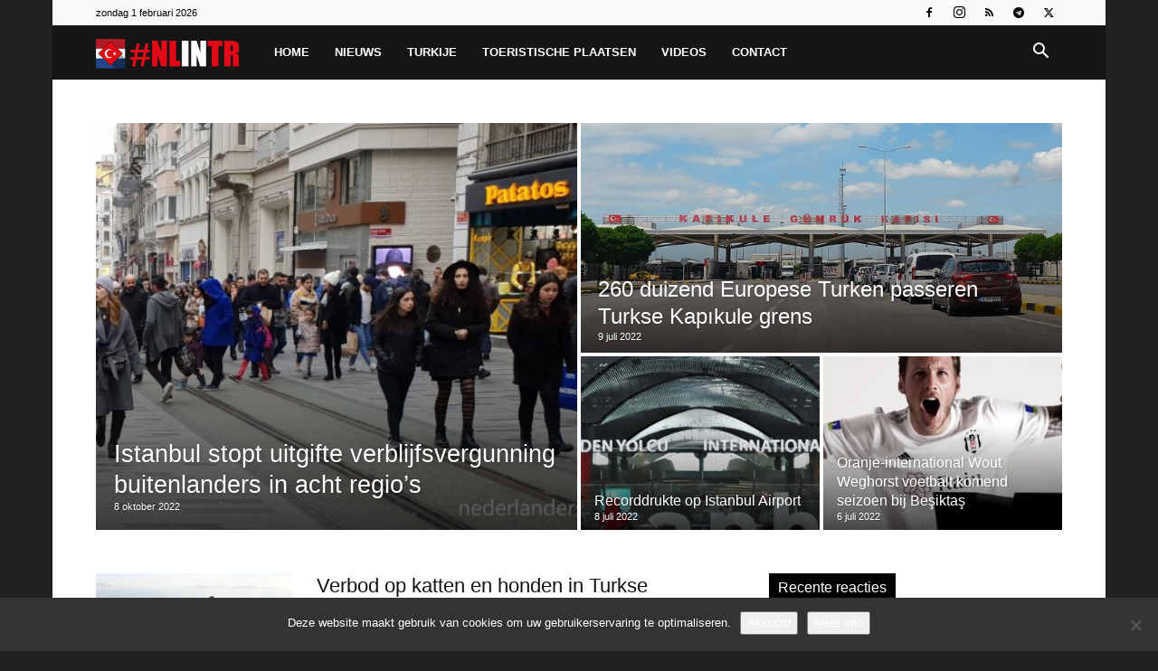

--- FILE ---
content_type: text/html; charset=UTF-8
request_url: https://nederlandersinturkije.nl/
body_size: 19804
content:
<!-- WordPress Webdesign & Development by MuroMedia https://muromedia.nl -->
<!doctype html >
<!--[if IE 8]>    <html class="ie8" lang="en"> <![endif]-->
<!--[if IE 9]>    <html class="ie9" lang="en"> <![endif]-->
<!--[if gt IE 8]><!--> <html lang="nl-NL"> <!--<![endif]-->
<head>
    <title>Nederlanders in Turkije | Turks nieuws, informatie, bezienswaardigheden Turkije, columns, verslagen, discussies en meer</title>
    <meta charset="UTF-8" />
    <meta name="viewport" content="width=device-width, initial-scale=1.0">
    <link rel="pingback" href="https://nederlandersinturkije.nl/xmlrpc.php" />
    <meta name='robots' content='max-image-preview:large' />
            <script src="https://www.google.com/recaptcha/api.js?render=6LdPsNoZAAAAAHWGm6V0wZlxbML54-pqZQIUnySs"></script>
   <link rel='dns-prefetch' href='//challenges.cloudflare.com' />
<link rel="alternate" type="application/rss+xml" title="Nederlanders in Turkije &raquo; feed" href="https://nederlandersinturkije.nl/feed/" />
<link rel="alternate" type="application/rss+xml" title="Nederlanders in Turkije &raquo; reacties feed" href="https://nederlandersinturkije.nl/comments/feed/" />
<link rel="alternate" title="oEmbed (JSON)" type="application/json+oembed" href="https://nederlandersinturkije.nl/wp-json/oembed/1.0/embed?url=https%3A%2F%2Fnederlandersinturkije.nl%2F" />
<link rel="alternate" title="oEmbed (XML)" type="text/xml+oembed" href="https://nederlandersinturkije.nl/wp-json/oembed/1.0/embed?url=https%3A%2F%2Fnederlandersinturkije.nl%2F&#038;format=xml" />
<style id='wp-img-auto-sizes-contain-inline-css' type='text/css'>
img:is([sizes=auto i],[sizes^="auto," i]){contain-intrinsic-size:3000px 1500px}
/*# sourceURL=wp-img-auto-sizes-contain-inline-css */
</style>

<style id='wp-emoji-styles-inline-css' type='text/css'>

	img.wp-smiley, img.emoji {
		display: inline !important;
		border: none !important;
		box-shadow: none !important;
		height: 1em !important;
		width: 1em !important;
		margin: 0 0.07em !important;
		vertical-align: -0.1em !important;
		background: none !important;
		padding: 0 !important;
	}
/*# sourceURL=wp-emoji-styles-inline-css */
</style>
<style id='classic-theme-styles-inline-css' type='text/css'>
/*! This file is auto-generated */
.wp-block-button__link{color:#fff;background-color:#32373c;border-radius:9999px;box-shadow:none;text-decoration:none;padding:calc(.667em + 2px) calc(1.333em + 2px);font-size:1.125em}.wp-block-file__button{background:#32373c;color:#fff;text-decoration:none}
/*# sourceURL=/wp-includes/css/classic-themes.min.css */
</style>
<link rel='stylesheet' id='contact-form-7-css' href='https://nederlandersinturkije.nl/wp-content/plugins/contact-form-7/includes/css/styles.css?ver=6.1.4' type='text/css' media='all' />
<link rel='stylesheet' id='cookie-notice-front-css' href='https://nederlandersinturkije.nl/wp-content/plugins/cookie-notice/css/front.min.css?ver=2.5.11' type='text/css' media='all' />
<link rel='stylesheet' id='td-plugin-multi-purpose-css' href='https://nederlandersinturkije.nl/wp-content/plugins/td-composer/td-multi-purpose/style.css?ver=7cd248d7ca13c255207c3f8b916c3f00' type='text/css' media='all' />
<link rel='stylesheet' id='td-theme-css' href='https://nederlandersinturkije.nl/wp-content/themes/Newspaper/style.css?ver=12.7.3' type='text/css' media='all' />
<style id='td-theme-inline-css' type='text/css'>@media (max-width:767px){.td-header-desktop-wrap{display:none}}@media (min-width:767px){.td-header-mobile-wrap{display:none}}</style>
<link rel='stylesheet' id='td-theme-child-css' href='https://nederlandersinturkije.nl/wp-content/themes/nitnews/style.css?ver=12.7.3c' type='text/css' media='all' />
<link rel='stylesheet' id='font_awesome-css' href='https://nederlandersinturkije.nl/wp-content/plugins/td-composer/assets/fonts/font-awesome/font-awesome.css?ver=7cd248d7ca13c255207c3f8b916c3f00' type='text/css' media='all' />
<link rel='stylesheet' id='td-legacy-framework-front-style-css' href='https://nederlandersinturkije.nl/wp-content/plugins/td-composer/legacy/Newspaper/assets/css/td_legacy_main.css?ver=7cd248d7ca13c255207c3f8b916c3f00' type='text/css' media='all' />
<link rel='stylesheet' id='td-standard-pack-framework-front-style-css' href='https://nederlandersinturkije.nl/wp-content/plugins/td-standard-pack/Newspaper/assets/css/td_standard_pack_main.css?ver=c12e6da63ed2f212e87e44e5e9b9a302' type='text/css' media='all' />
<link rel='stylesheet' id='tdb_style_cloud_templates_front-css' href='https://nederlandersinturkije.nl/wp-content/plugins/td-cloud-library/assets/css/tdb_main.css?ver=6127d3b6131f900b2e62bb855b13dc3b' type='text/css' media='all' />
<script type="text/javascript" src="https://nederlandersinturkije.nl/wp-includes/js/jquery/jquery.min.js?ver=3.7.1" id="jquery-core-js"></script>
<script type="text/javascript" src="https://nederlandersinturkije.nl/wp-includes/js/jquery/jquery-migrate.min.js?ver=3.4.1" id="jquery-migrate-js"></script>
<link rel="canonical" href="https://nederlandersinturkije.nl/" />
<meta name="robots" content="noarchive">
    <script>
        window.tdb_global_vars = {"wpRestUrl":"https:\/\/nederlandersinturkije.nl\/wp-json\/","permalinkStructure":"\/%category%\/%postname%\/"};
        window.tdb_p_autoload_vars = {"isAjax":false,"isAdminBarShowing":false,"autoloadStatus":"off","origPostEditUrl":null};
    </script>
    
    <style id="tdb-global-colors">:root{--doc-custom-color-1:#3A454E;--doc-custom-color-2:#2cc8b3;--doc-custom-color-3:#9BA1A8;--doc-custom-color-4:#eff3f4;--doc-custom-color-5:#f7f9f9}</style>

    
	<style type="text/css">.recentcomments a{display:inline !important;padding:0 !important;margin:0 !important;}</style><!-- Er is geen amphtml versie beschikbaar voor deze URL. -->
<!-- JS generated by theme -->

<script type="text/javascript" id="td-generated-header-js">
    
    

	    var tdBlocksArray = []; //here we store all the items for the current page

	    // td_block class - each ajax block uses a object of this class for requests
	    function tdBlock() {
		    this.id = '';
		    this.block_type = 1; //block type id (1-234 etc)
		    this.atts = '';
		    this.td_column_number = '';
		    this.td_current_page = 1; //
		    this.post_count = 0; //from wp
		    this.found_posts = 0; //from wp
		    this.max_num_pages = 0; //from wp
		    this.td_filter_value = ''; //current live filter value
		    this.is_ajax_running = false;
		    this.td_user_action = ''; // load more or infinite loader (used by the animation)
		    this.header_color = '';
		    this.ajax_pagination_infinite_stop = ''; //show load more at page x
	    }

        // td_js_generator - mini detector
        ( function () {
            var htmlTag = document.getElementsByTagName("html")[0];

	        if ( navigator.userAgent.indexOf("MSIE 10.0") > -1 ) {
                htmlTag.className += ' ie10';
            }

            if ( !!navigator.userAgent.match(/Trident.*rv\:11\./) ) {
                htmlTag.className += ' ie11';
            }

	        if ( navigator.userAgent.indexOf("Edge") > -1 ) {
                htmlTag.className += ' ieEdge';
            }

            if ( /(iPad|iPhone|iPod)/g.test(navigator.userAgent) ) {
                htmlTag.className += ' td-md-is-ios';
            }

            var user_agent = navigator.userAgent.toLowerCase();
            if ( user_agent.indexOf("android") > -1 ) {
                htmlTag.className += ' td-md-is-android';
            }

            if ( -1 !== navigator.userAgent.indexOf('Mac OS X')  ) {
                htmlTag.className += ' td-md-is-os-x';
            }

            if ( /chrom(e|ium)/.test(navigator.userAgent.toLowerCase()) ) {
               htmlTag.className += ' td-md-is-chrome';
            }

            if ( -1 !== navigator.userAgent.indexOf('Firefox') ) {
                htmlTag.className += ' td-md-is-firefox';
            }

            if ( -1 !== navigator.userAgent.indexOf('Safari') && -1 === navigator.userAgent.indexOf('Chrome') ) {
                htmlTag.className += ' td-md-is-safari';
            }

            if( -1 !== navigator.userAgent.indexOf('IEMobile') ){
                htmlTag.className += ' td-md-is-iemobile';
            }

        })();

        var tdLocalCache = {};

        ( function () {
            "use strict";

            tdLocalCache = {
                data: {},
                remove: function (resource_id) {
                    delete tdLocalCache.data[resource_id];
                },
                exist: function (resource_id) {
                    return tdLocalCache.data.hasOwnProperty(resource_id) && tdLocalCache.data[resource_id] !== null;
                },
                get: function (resource_id) {
                    return tdLocalCache.data[resource_id];
                },
                set: function (resource_id, cachedData) {
                    tdLocalCache.remove(resource_id);
                    tdLocalCache.data[resource_id] = cachedData;
                }
            };
        })();

    
    
var td_viewport_interval_list=[{"limitBottom":767,"sidebarWidth":228},{"limitBottom":1018,"sidebarWidth":300},{"limitBottom":1140,"sidebarWidth":324}];
var td_animation_stack_effect="type0";
var tds_animation_stack=true;
var td_animation_stack_specific_selectors=".entry-thumb, img, .td-lazy-img";
var td_animation_stack_general_selectors=".td-animation-stack img, .td-animation-stack .entry-thumb, .post img, .td-animation-stack .td-lazy-img";
var tdc_is_installed="yes";
var tdc_domain_active=false;
var td_ajax_url="https:\/\/nederlandersinturkije.nl\/wp-admin\/admin-ajax.php?td_theme_name=Newspaper&v=12.7.3";
var td_get_template_directory_uri="https:\/\/nederlandersinturkije.nl\/wp-content\/plugins\/td-composer\/legacy\/common";
var tds_snap_menu="";
var tds_logo_on_sticky="show";
var tds_header_style="5";
var td_please_wait="Even geduld\u2026";
var td_email_user_pass_incorrect="Gebruikersnaam of wachtwoord is incorrect!";
var td_email_user_incorrect="E-mail of gebruikersnaam is onjuist";
var td_email_incorrect="E-mail is onjuist";
var td_user_incorrect="Username incorrect!";
var td_email_user_empty="Email or username empty!";
var td_pass_empty="Pass empty!";
var td_pass_pattern_incorrect="Invalid Pass Pattern!";
var td_retype_pass_incorrect="Retyped Pass incorrect!";
var tds_more_articles_on_post_enable="";
var tds_more_articles_on_post_time_to_wait="";
var tds_more_articles_on_post_pages_distance_from_top=0;
var tds_captcha="show";
var tds_theme_color_site_wide="#d4000d";
var tds_smart_sidebar="";
var tdThemeName="Newspaper";
var tdThemeNameWl="Newspaper";
var td_magnific_popup_translation_tPrev="Vorige (Pijl naar links)";
var td_magnific_popup_translation_tNext="Volgende (Pijl naar rechts)";
var td_magnific_popup_translation_tCounter="%curr% van %total%";
var td_magnific_popup_translation_ajax_tError="De inhoud van %url% kan niet worden geladen.";
var td_magnific_popup_translation_image_tError="De afbeelding #%curr% kan niet worden geladen.";
var tdBlockNonce="7354cbea8c";
var tdMobileMenu="enabled";
var tdMobileSearch="enabled";
var tdsDateFormat="l j F Y";
var tdDateNamesI18n={"month_names":["januari","februari","maart","april","mei","juni","juli","augustus","september","oktober","november","december"],"month_names_short":["jan","feb","mrt","apr","mei","jun","jul","aug","sep","okt","nov","dec"],"day_names":["zondag","maandag","dinsdag","woensdag","donderdag","vrijdag","zaterdag"],"day_names_short":["zo","ma","di","wo","do","vr","za"]};
var tdb_modal_confirm="Redden";
var tdb_modal_cancel="Annuleren";
var tdb_modal_confirm_alt="Ja";
var tdb_modal_cancel_alt="Nee";
var td_deploy_mode="deploy";
var td_ad_background_click_link="";
var td_ad_background_click_target="";
</script>


<!-- Header style compiled by theme -->

<style>ul.sf-menu>.menu-item>a{font-size:13px}:root{--td_excl_label:'EXCLUSIEF';--td_theme_color:#d4000d;--td_slider_text:rgba(212,0,13,0.7);--td_mobile_menu_color:#000000;--td_mobile_gradient_one_mob:#000000;--td_mobile_gradient_two_mob:#000000;--td_mobile_text_active_color:#d4000d;--td_mobile_button_background_mob:#dd3333;--td_mobile_button_color_mob:#ffffff;--td_login_hover_background:#ffffff;--td_login_gradient_one:#000000;--td_login_gradient_two:#000000}.td-header-style-12 .td-header-menu-wrap-full,.td-header-style-12 .td-affix,.td-grid-style-1.td-hover-1 .td-big-grid-post:hover .td-post-category,.td-grid-style-5.td-hover-1 .td-big-grid-post:hover .td-post-category,.td_category_template_3 .td-current-sub-category,.td_category_template_8 .td-category-header .td-category a.td-current-sub-category,.td_category_template_4 .td-category-siblings .td-category a:hover,.td_block_big_grid_9.td-grid-style-1 .td-post-category,.td_block_big_grid_9.td-grid-style-5 .td-post-category,.td-grid-style-6.td-hover-1 .td-module-thumb:after,.tdm-menu-active-style5 .td-header-menu-wrap .sf-menu>.current-menu-item>a,.tdm-menu-active-style5 .td-header-menu-wrap .sf-menu>.current-menu-ancestor>a,.tdm-menu-active-style5 .td-header-menu-wrap .sf-menu>.current-category-ancestor>a,.tdm-menu-active-style5 .td-header-menu-wrap .sf-menu>li>a:hover,.tdm-menu-active-style5 .td-header-menu-wrap .sf-menu>.sfHover>a{background-color:#d4000d}.td_mega_menu_sub_cats .cur-sub-cat,.td-mega-span h3 a:hover,.td_mod_mega_menu:hover .entry-title a,.header-search-wrap .result-msg a:hover,.td-header-top-menu .td-drop-down-search .td_module_wrap:hover .entry-title a,.td-header-top-menu .td-icon-search:hover,.td-header-wrap .result-msg a:hover,.top-header-menu li a:hover,.top-header-menu .current-menu-item>a,.top-header-menu .current-menu-ancestor>a,.top-header-menu .current-category-ancestor>a,.td-social-icon-wrap>a:hover,.td-header-sp-top-widget .td-social-icon-wrap a:hover,.td_mod_related_posts:hover h3>a,.td-post-template-11 .td-related-title .td-related-left:hover,.td-post-template-11 .td-related-title .td-related-right:hover,.td-post-template-11 .td-related-title .td-cur-simple-item,.td-post-template-11 .td_block_related_posts .td-next-prev-wrap a:hover,.td-category-header .td-pulldown-category-filter-link:hover,.td-category-siblings .td-subcat-dropdown a:hover,.td-category-siblings .td-subcat-dropdown a.td-current-sub-category,.footer-text-wrap .footer-email-wrap a,.footer-social-wrap a:hover,.td_module_17 .td-read-more a:hover,.td_module_18 .td-read-more a:hover,.td_module_19 .td-post-author-name a:hover,.td-pulldown-syle-2 .td-subcat-dropdown:hover .td-subcat-more span,.td-pulldown-syle-2 .td-subcat-dropdown:hover .td-subcat-more i,.td-pulldown-syle-3 .td-subcat-dropdown:hover .td-subcat-more span,.td-pulldown-syle-3 .td-subcat-dropdown:hover .td-subcat-more i,.tdm-menu-active-style3 .tdm-header.td-header-wrap .sf-menu>.current-category-ancestor>a,.tdm-menu-active-style3 .tdm-header.td-header-wrap .sf-menu>.current-menu-ancestor>a,.tdm-menu-active-style3 .tdm-header.td-header-wrap .sf-menu>.current-menu-item>a,.tdm-menu-active-style3 .tdm-header.td-header-wrap .sf-menu>.sfHover>a,.tdm-menu-active-style3 .tdm-header.td-header-wrap .sf-menu>li>a:hover{color:#d4000d}.td-mega-menu-page .wpb_content_element ul li a:hover,.td-theme-wrap .td-aj-search-results .td_module_wrap:hover .entry-title a,.td-theme-wrap .header-search-wrap .result-msg a:hover{color:#d4000d!important}.td_category_template_8 .td-category-header .td-category a.td-current-sub-category,.td_category_template_4 .td-category-siblings .td-category a:hover,.tdm-menu-active-style4 .tdm-header .sf-menu>.current-menu-item>a,.tdm-menu-active-style4 .tdm-header .sf-menu>.current-menu-ancestor>a,.tdm-menu-active-style4 .tdm-header .sf-menu>.current-category-ancestor>a,.tdm-menu-active-style4 .tdm-header .sf-menu>li>a:hover,.tdm-menu-active-style4 .tdm-header .sf-menu>.sfHover>a{border-color:#d4000d}ul.sf-menu>.td-menu-item>a,.td-theme-wrap .td-header-menu-social{font-size:13px}.td-header-bg:before{background-position:center center}.td-footer-wrapper,.td-footer-wrapper .td_block_template_7 .td-block-title>*,.td-footer-wrapper .td_block_template_17 .td-block-title,.td-footer-wrapper .td-block-title-wrap .td-wrapper-pulldown-filter{background-color:#ffffff}.td-footer-wrapper,.td-footer-wrapper a,.td-footer-wrapper .block-title a,.td-footer-wrapper .block-title span,.td-footer-wrapper .block-title label,.td-footer-wrapper .td-excerpt,.td-footer-wrapper .td-post-author-name span,.td-footer-wrapper .td-post-date,.td-footer-wrapper .td-social-style3 .td_social_type a,.td-footer-wrapper .td-social-style3,.td-footer-wrapper .td-social-style4 .td_social_type a,.td-footer-wrapper .td-social-style4,.td-footer-wrapper .td-social-style9,.td-footer-wrapper .td-social-style10,.td-footer-wrapper .td-social-style2 .td_social_type a,.td-footer-wrapper .td-social-style8 .td_social_type a,.td-footer-wrapper .td-social-style2 .td_social_type,.td-footer-wrapper .td-social-style8 .td_social_type,.td-footer-template-13 .td-social-name,.td-footer-wrapper .td_block_template_7 .td-block-title>*{color:#0a0a0a}.td-footer-wrapper .widget_calendar th,.td-footer-wrapper .widget_calendar td,.td-footer-wrapper .td-social-style2 .td_social_type .td-social-box,.td-footer-wrapper .td-social-style8 .td_social_type .td-social-box,.td-social-style-2 .td-icon-font:after{border-color:#0a0a0a}.td-footer-wrapper .td-module-comments a,.td-footer-wrapper .td-post-category,.td-footer-wrapper .td-slide-meta .td-post-author-name span,.td-footer-wrapper .td-slide-meta .td-post-date{color:#fff}.td-footer-bottom-full .td-container::before{background-color:rgba(10,10,10,0.1)}.td-footer-wrapper .block-title>span,.td-footer-wrapper .block-title>a,.td-footer-wrapper .widgettitle,.td-theme-wrap .td-footer-wrapper .td-container .td-block-title>*,.td-theme-wrap .td-footer-wrapper .td_block_template_6 .td-block-title:before{color:#ffffff}.td-post-content p,.td-post-content{font-size:17px}.post blockquote p,.page blockquote p,.td-post-text-content blockquote p{font-family:Geneva,"Lucida Sans","Lucida Grande","Lucida Sans Unicode",Verdana,sans-serif;font-size:18px;text-transform:none}.td-post-content h3{font-weight:bold}body{background-color:#212121}ul.sf-menu>.menu-item>a{font-size:13px}:root{--td_excl_label:'EXCLUSIEF';--td_theme_color:#d4000d;--td_slider_text:rgba(212,0,13,0.7);--td_mobile_menu_color:#000000;--td_mobile_gradient_one_mob:#000000;--td_mobile_gradient_two_mob:#000000;--td_mobile_text_active_color:#d4000d;--td_mobile_button_background_mob:#dd3333;--td_mobile_button_color_mob:#ffffff;--td_login_hover_background:#ffffff;--td_login_gradient_one:#000000;--td_login_gradient_two:#000000}.td-header-style-12 .td-header-menu-wrap-full,.td-header-style-12 .td-affix,.td-grid-style-1.td-hover-1 .td-big-grid-post:hover .td-post-category,.td-grid-style-5.td-hover-1 .td-big-grid-post:hover .td-post-category,.td_category_template_3 .td-current-sub-category,.td_category_template_8 .td-category-header .td-category a.td-current-sub-category,.td_category_template_4 .td-category-siblings .td-category a:hover,.td_block_big_grid_9.td-grid-style-1 .td-post-category,.td_block_big_grid_9.td-grid-style-5 .td-post-category,.td-grid-style-6.td-hover-1 .td-module-thumb:after,.tdm-menu-active-style5 .td-header-menu-wrap .sf-menu>.current-menu-item>a,.tdm-menu-active-style5 .td-header-menu-wrap .sf-menu>.current-menu-ancestor>a,.tdm-menu-active-style5 .td-header-menu-wrap .sf-menu>.current-category-ancestor>a,.tdm-menu-active-style5 .td-header-menu-wrap .sf-menu>li>a:hover,.tdm-menu-active-style5 .td-header-menu-wrap .sf-menu>.sfHover>a{background-color:#d4000d}.td_mega_menu_sub_cats .cur-sub-cat,.td-mega-span h3 a:hover,.td_mod_mega_menu:hover .entry-title a,.header-search-wrap .result-msg a:hover,.td-header-top-menu .td-drop-down-search .td_module_wrap:hover .entry-title a,.td-header-top-menu .td-icon-search:hover,.td-header-wrap .result-msg a:hover,.top-header-menu li a:hover,.top-header-menu .current-menu-item>a,.top-header-menu .current-menu-ancestor>a,.top-header-menu .current-category-ancestor>a,.td-social-icon-wrap>a:hover,.td-header-sp-top-widget .td-social-icon-wrap a:hover,.td_mod_related_posts:hover h3>a,.td-post-template-11 .td-related-title .td-related-left:hover,.td-post-template-11 .td-related-title .td-related-right:hover,.td-post-template-11 .td-related-title .td-cur-simple-item,.td-post-template-11 .td_block_related_posts .td-next-prev-wrap a:hover,.td-category-header .td-pulldown-category-filter-link:hover,.td-category-siblings .td-subcat-dropdown a:hover,.td-category-siblings .td-subcat-dropdown a.td-current-sub-category,.footer-text-wrap .footer-email-wrap a,.footer-social-wrap a:hover,.td_module_17 .td-read-more a:hover,.td_module_18 .td-read-more a:hover,.td_module_19 .td-post-author-name a:hover,.td-pulldown-syle-2 .td-subcat-dropdown:hover .td-subcat-more span,.td-pulldown-syle-2 .td-subcat-dropdown:hover .td-subcat-more i,.td-pulldown-syle-3 .td-subcat-dropdown:hover .td-subcat-more span,.td-pulldown-syle-3 .td-subcat-dropdown:hover .td-subcat-more i,.tdm-menu-active-style3 .tdm-header.td-header-wrap .sf-menu>.current-category-ancestor>a,.tdm-menu-active-style3 .tdm-header.td-header-wrap .sf-menu>.current-menu-ancestor>a,.tdm-menu-active-style3 .tdm-header.td-header-wrap .sf-menu>.current-menu-item>a,.tdm-menu-active-style3 .tdm-header.td-header-wrap .sf-menu>.sfHover>a,.tdm-menu-active-style3 .tdm-header.td-header-wrap .sf-menu>li>a:hover{color:#d4000d}.td-mega-menu-page .wpb_content_element ul li a:hover,.td-theme-wrap .td-aj-search-results .td_module_wrap:hover .entry-title a,.td-theme-wrap .header-search-wrap .result-msg a:hover{color:#d4000d!important}.td_category_template_8 .td-category-header .td-category a.td-current-sub-category,.td_category_template_4 .td-category-siblings .td-category a:hover,.tdm-menu-active-style4 .tdm-header .sf-menu>.current-menu-item>a,.tdm-menu-active-style4 .tdm-header .sf-menu>.current-menu-ancestor>a,.tdm-menu-active-style4 .tdm-header .sf-menu>.current-category-ancestor>a,.tdm-menu-active-style4 .tdm-header .sf-menu>li>a:hover,.tdm-menu-active-style4 .tdm-header .sf-menu>.sfHover>a{border-color:#d4000d}ul.sf-menu>.td-menu-item>a,.td-theme-wrap .td-header-menu-social{font-size:13px}.td-header-bg:before{background-position:center center}.td-footer-wrapper,.td-footer-wrapper .td_block_template_7 .td-block-title>*,.td-footer-wrapper .td_block_template_17 .td-block-title,.td-footer-wrapper .td-block-title-wrap .td-wrapper-pulldown-filter{background-color:#ffffff}.td-footer-wrapper,.td-footer-wrapper a,.td-footer-wrapper .block-title a,.td-footer-wrapper .block-title span,.td-footer-wrapper .block-title label,.td-footer-wrapper .td-excerpt,.td-footer-wrapper .td-post-author-name span,.td-footer-wrapper .td-post-date,.td-footer-wrapper .td-social-style3 .td_social_type a,.td-footer-wrapper .td-social-style3,.td-footer-wrapper .td-social-style4 .td_social_type a,.td-footer-wrapper .td-social-style4,.td-footer-wrapper .td-social-style9,.td-footer-wrapper .td-social-style10,.td-footer-wrapper .td-social-style2 .td_social_type a,.td-footer-wrapper .td-social-style8 .td_social_type a,.td-footer-wrapper .td-social-style2 .td_social_type,.td-footer-wrapper .td-social-style8 .td_social_type,.td-footer-template-13 .td-social-name,.td-footer-wrapper .td_block_template_7 .td-block-title>*{color:#0a0a0a}.td-footer-wrapper .widget_calendar th,.td-footer-wrapper .widget_calendar td,.td-footer-wrapper .td-social-style2 .td_social_type .td-social-box,.td-footer-wrapper .td-social-style8 .td_social_type .td-social-box,.td-social-style-2 .td-icon-font:after{border-color:#0a0a0a}.td-footer-wrapper .td-module-comments a,.td-footer-wrapper .td-post-category,.td-footer-wrapper .td-slide-meta .td-post-author-name span,.td-footer-wrapper .td-slide-meta .td-post-date{color:#fff}.td-footer-bottom-full .td-container::before{background-color:rgba(10,10,10,0.1)}.td-footer-wrapper .block-title>span,.td-footer-wrapper .block-title>a,.td-footer-wrapper .widgettitle,.td-theme-wrap .td-footer-wrapper .td-container .td-block-title>*,.td-theme-wrap .td-footer-wrapper .td_block_template_6 .td-block-title:before{color:#ffffff}.td-post-content p,.td-post-content{font-size:17px}.post blockquote p,.page blockquote p,.td-post-text-content blockquote p{font-family:Geneva,"Lucida Sans","Lucida Grande","Lucida Sans Unicode",Verdana,sans-serif;font-size:18px;text-transform:none}.td-post-content h3{font-weight:bold}</style>

<!-- Google tag (gtag.js) -->
<script async src="https://www.googletagmanager.com/gtag/js?id=G-3TNVN816X8"></script>
<script>
  window.dataLayer = window.dataLayer || [];
  function gtag(){dataLayer.push(arguments);}
  gtag('js', new Date());

  gtag('config', 'G-3TNVN816X8');
</script><link rel="icon" href="https://nederlandersinturkije.nl/wp-content/uploads/2018/09/cropped-nedturk_amp-32x32.png" sizes="32x32" />
<link rel="icon" href="https://nederlandersinturkije.nl/wp-content/uploads/2018/09/cropped-nedturk_amp-192x192.png" sizes="192x192" />
<link rel="apple-touch-icon" href="https://nederlandersinturkije.nl/wp-content/uploads/2018/09/cropped-nedturk_amp-180x180.png" />
<meta name="msapplication-TileImage" content="https://nederlandersinturkije.nl/wp-content/uploads/2018/09/cropped-nedturk_amp-270x270.png" />

<!-- Button style compiled by theme -->

<style>.tdm-btn-style1{background-color:#d4000d}.tdm-btn-style2:before{border-color:#d4000d}.tdm-btn-style2{color:#d4000d}.tdm-btn-style3{-webkit-box-shadow:0 2px 16px #d4000d;-moz-box-shadow:0 2px 16px #d4000d;box-shadow:0 2px 16px #d4000d}.tdm-btn-style3:hover{-webkit-box-shadow:0 4px 26px #d4000d;-moz-box-shadow:0 4px 26px #d4000d;box-shadow:0 4px 26px #d4000d}</style>

	<style id="tdw-css-placeholder"></style></head>

<body class="home wp-singular page-template-default page page-id-29766 wp-theme-Newspaper wp-child-theme-nitnews cookies-not-set td-standard-pack nederlanders-in-turkije global-block-template-3 tdb-template td-animation-stack-type0 td-boxed-layout" itemscope="itemscope" itemtype="https://schema.org/WebPage">

<div class="td-scroll-up" data-style="style1"><i class="td-icon-menu-up"></i></div>
    <div class="td-menu-background" style="visibility:hidden"></div>
<div id="td-mobile-nav" style="visibility:hidden">
    <div class="td-mobile-container">
        <!-- mobile menu top section -->
        <div class="td-menu-socials-wrap">
            <!-- socials -->
            <div class="td-menu-socials">
                
        <span class="td-social-icon-wrap">
            <a target="_blank" href="https://www.facebook.com/nedturk" title="Facebook">
                <i class="td-icon-font td-icon-facebook"></i>
                <span style="display: none">Facebook</span>
            </a>
        </span>
        <span class="td-social-icon-wrap">
            <a target="_blank" href="https://www.instagram.com/nedturk/" title="Instagram">
                <i class="td-icon-font td-icon-instagram"></i>
                <span style="display: none">Instagram</span>
            </a>
        </span>
        <span class="td-social-icon-wrap">
            <a target="_blank" href="https://www.nederlandersinturkije.nl/category/nieuws/feed/" title="RSS">
                <i class="td-icon-font td-icon-rss"></i>
                <span style="display: none">RSS</span>
            </a>
        </span>
        <span class="td-social-icon-wrap">
            <a target="_blank" href="https://t.me/turksnieuws" title="Telegram">
                <i class="td-icon-font td-icon-telegram"></i>
                <span style="display: none">Telegram</span>
            </a>
        </span>
        <span class="td-social-icon-wrap">
            <a target="_blank" href="https://twitter.com/nedturk" title="Twitter">
                <i class="td-icon-font td-icon-twitter"></i>
                <span style="display: none">Twitter</span>
            </a>
        </span>            </div>
            <!-- close button -->
            <div class="td-mobile-close">
                <span><i class="td-icon-close-mobile"></i></span>
            </div>
        </div>

        <!-- login section -->
        
        <!-- menu section -->
        <div class="td-mobile-content">
            <div class="menu-hoofdmenu-container"><ul id="menu-hoofdmenu" class="td-mobile-main-menu"><li id="menu-item-20592" class="menu-item menu-item-type-custom menu-item-object-custom menu-item-first menu-item-20592"><a href="http://www.nederlandersinturkije.nl/">Home</a></li>
<li id="menu-item-20593" class="menu-item menu-item-type-taxonomy menu-item-object-category menu-item-20593"><a href="https://nederlandersinturkije.nl/category/nieuws/">Nieuws</a></li>
<li id="menu-item-20597" class="menu-item menu-item-type-post_type menu-item-object-page menu-item-20597"><a href="https://nederlandersinturkije.nl/turkije/">Turkije</a></li>
<li id="menu-item-55689" class="menu-item menu-item-type-post_type_archive menu-item-object-plaatsen menu-item-55689"><a href="https://nederlandersinturkije.nl/plaatsen/">Toeristische Plaatsen</a></li>
<li id="menu-item-20606" class="menu-item menu-item-type-taxonomy menu-item-object-category menu-item-20606"><a href="https://nederlandersinturkije.nl/category/videos/">Videos</a></li>
<li id="menu-item-55687" class="menu-item menu-item-type-post_type menu-item-object-page menu-item-55687"><a href="https://nederlandersinturkije.nl/contact/">Contact</a></li>
</ul></div>        </div>
    </div>

    <!-- register/login section -->
    </div><div class="td-search-background" style="visibility:hidden"></div>
<div class="td-search-wrap-mob" style="visibility:hidden">
	<div class="td-drop-down-search">
		<form method="get" class="td-search-form" action="https://nederlandersinturkije.nl/">
			<!-- close button -->
			<div class="td-search-close">
				<span><i class="td-icon-close-mobile"></i></span>
			</div>
			<div role="search" class="td-search-input">
				<span>Zoek</span>
				<input id="td-header-search-mob" type="text" value="" name="s" autocomplete="off" />
			</div>
		</form>
		<div id="td-aj-search-mob" class="td-ajax-search-flex"></div>
	</div>
</div>

    <div id="td-outer-wrap" class="td-theme-wrap">
    
        
            <div class="tdc-header-wrap ">

            <!--
Header style 5
-->


<div class="td-header-wrap td-header-style-5 ">
    
    <div class="td-header-top-menu-full td-container-wrap ">
        <div class="td-container td-header-row td-header-top-menu">
            
    <div class="top-bar-style-1">
        
<div class="td-header-sp-top-menu">


	        <div class="td_data_time">
            <div style="visibility:hidden;">

                zaterdag 31 januari 2026
            </div>
        </div>
    </div>
        <div class="td-header-sp-top-widget">
    
    
        
        <span class="td-social-icon-wrap">
            <a target="_blank" href="https://www.facebook.com/nedturk" title="Facebook">
                <i class="td-icon-font td-icon-facebook"></i>
                <span style="display: none">Facebook</span>
            </a>
        </span>
        <span class="td-social-icon-wrap">
            <a target="_blank" href="https://www.instagram.com/nedturk/" title="Instagram">
                <i class="td-icon-font td-icon-instagram"></i>
                <span style="display: none">Instagram</span>
            </a>
        </span>
        <span class="td-social-icon-wrap">
            <a target="_blank" href="https://www.nederlandersinturkije.nl/category/nieuws/feed/" title="RSS">
                <i class="td-icon-font td-icon-rss"></i>
                <span style="display: none">RSS</span>
            </a>
        </span>
        <span class="td-social-icon-wrap">
            <a target="_blank" href="https://t.me/turksnieuws" title="Telegram">
                <i class="td-icon-font td-icon-telegram"></i>
                <span style="display: none">Telegram</span>
            </a>
        </span>
        <span class="td-social-icon-wrap">
            <a target="_blank" href="https://twitter.com/nedturk" title="Twitter">
                <i class="td-icon-font td-icon-twitter"></i>
                <span style="display: none">Twitter</span>
            </a>
        </span>    </div>

    </div>

<!-- LOGIN MODAL -->

                <div id="login-form" class="white-popup-block mfp-hide mfp-with-anim td-login-modal-wrap">
                    <div class="td-login-wrap">
                        <a href="#" aria-label="Back" class="td-back-button"><i class="td-icon-modal-back"></i></a>
                        <div id="td-login-div" class="td-login-form-div td-display-block">
                            <div class="td-login-panel-title">Aanmelden</div>
                            <div class="td-login-panel-descr">Welkom! Log in op je account</div>
                            <div class="td_display_err"></div>
                            <form id="loginForm" action="#" method="post">
                                <div class="td-login-inputs"><input class="td-login-input" autocomplete="username" type="text" name="login_email" id="login_email" value="" required><label for="login_email">jouw gebruikersnaam</label></div>
                                <div class="td-login-inputs"><input class="td-login-input" autocomplete="current-password" type="password" name="login_pass" id="login_pass" value="" required><label for="login_pass">jouw wachtwoord</label></div>
                                <input type="button"  name="login_button" id="login_button" class="wpb_button btn td-login-button" value="Log in">
                                <input type="hidden" id="gRecaptchaResponseL" name="gRecaptchaResponse" data-sitekey="6LdPsNoZAAAAAHWGm6V0wZlxbML54-pqZQIUnySs" >
                            </form>

                            

                            <div class="td-login-info-text"><a href="#" id="forgot-pass-link">Je wachtwoord vergeten? hulp krijgen</a></div>
                            
                            
                            
                            <div class="td-login-info-text"><a class="privacy-policy-link" href="https://nederlandersinturkije.nl/privacy/">Privacy</a></div>
                        </div>

                        

                         <div id="td-forgot-pass-div" class="td-login-form-div td-display-none">
                            <div class="td-login-panel-title">Wachtwoord herstel</div>
                            <div class="td-login-panel-descr">Vind je wachtwoord terug</div>
                            <div class="td_display_err"></div>
                            <form id="forgotpassForm" action="#" method="post">
                                <div class="td-login-inputs"><input class="td-login-input" type="text" name="forgot_email" id="forgot_email" value="" required><label for="forgot_email">jouw mailadres</label></div>
                                <input type="button" name="forgot_button" id="forgot_button" class="wpb_button btn td-login-button" value="Stuur mijn wachtwoord">
                            </form>
                            <div class="td-login-info-text">Er zal een wachtwoord naar je gemaild worden</div>
                        </div>
                        
                        
                    </div>
                </div>
                        </div>
    </div>

    <div class="td-header-menu-wrap-full td-container-wrap ">
        
        <div class="td-header-menu-wrap ">
            <div class="td-container td-header-row td-header-main-menu black-menu">
                <div id="td-header-menu" role="navigation">
        <div id="td-top-mobile-toggle"><a href="#" role="button" aria-label="Menu"><i class="td-icon-font td-icon-mobile"></i></a></div>
        <div class="td-main-menu-logo td-logo-in-menu">
        		<a class="td-mobile-logo td-sticky-mobile" aria-label="Logo" href="https://nederlandersinturkije.nl/">
			<img class="td-retina-data" data-retina="https://www.nederlandersinturkije.nl/wp-content/uploads/2019/09/mobilelogoretina.png" src="https://www.nederlandersinturkije.nl/wp-content/uploads/2019/09/mobilelogo.png" alt=""  width="140" height="48"/>
		</a>
	<h1 class="td-logo">		<a class="td-header-logo td-sticky-mobile" aria-label="Logo" href="https://nederlandersinturkije.nl/">
			<img class="td-retina-data" data-retina="https://www.nederlandersinturkije.nl/wp-content/uploads/2019/09/logoretina.png" src="https://www.nederlandersinturkije.nl/wp-content/uploads/2019/09/logonormal.png" alt=""  width="140" height="48"/>
			<span class="td-visual-hidden">Nederlanders in Turkije</span>
		</a>
	</h1>    </div>
    <div class="menu-hoofdmenu-container"><ul id="menu-hoofdmenu-1" class="sf-menu"><li class="menu-item menu-item-type-custom menu-item-object-custom menu-item-first td-menu-item td-normal-menu menu-item-20592"><a href="http://www.nederlandersinturkije.nl/">Home</a></li>
<li class="menu-item menu-item-type-taxonomy menu-item-object-category td-menu-item td-normal-menu menu-item-20593"><a href="https://nederlandersinturkije.nl/category/nieuws/">Nieuws</a></li>
<li class="menu-item menu-item-type-post_type menu-item-object-page td-menu-item td-normal-menu menu-item-20597"><a href="https://nederlandersinturkije.nl/turkije/">Turkije</a></li>
<li class="menu-item menu-item-type-post_type_archive menu-item-object-plaatsen td-menu-item td-normal-menu menu-item-55689"><a href="https://nederlandersinturkije.nl/plaatsen/">Toeristische Plaatsen</a></li>
<li class="menu-item menu-item-type-taxonomy menu-item-object-category td-menu-item td-normal-menu menu-item-20606"><a href="https://nederlandersinturkije.nl/category/videos/">Videos</a></li>
<li class="menu-item menu-item-type-post_type menu-item-object-page td-menu-item td-normal-menu menu-item-55687"><a href="https://nederlandersinturkije.nl/contact/">Contact</a></li>
</ul></div></div>


    <div class="header-search-wrap">
        <div class="td-search-btns-wrap">
            <a id="td-header-search-button" href="#" aria-label="Search" role="button" class="dropdown-toggle " data-toggle="dropdown"><i class="td-icon-search"></i></a>
                            <a id="td-header-search-button-mob" href="#" aria-label="Search" class="dropdown-toggle " data-toggle="dropdown"><i class="td-icon-search"></i></a>
                    </div>

        <div class="td-drop-down-search" aria-labelledby="td-header-search-button">
            <form method="get" class="td-search-form" action="https://nederlandersinturkije.nl/">
                <div role="search" class="td-head-form-search-wrap">
                    <input id="td-header-search" type="text" value="" name="s" autocomplete="off" /><input class="wpb_button wpb_btn-inverse btn" type="submit" id="td-header-search-top" value="Zoek" />
                </div>
            </form>
            <div id="td-aj-search"></div>
        </div>
    </div>

            </div>
        </div>
    </div>

    
</div>
            </div>

            
        
            <div class="td-main-content-wrap td-main-page-wrap td-container-wrap">
                <div class="tdc-content-wrap">
                    <div id="tdi_1" class="tdc-zone"><div class="tdc_zone tdi_2  wpb_row td-pb-row"  >
<style scoped>.tdi_2{min-height:0}</style><div id="tdi_3" class="tdc-row"><div class="vc_row tdi_4  wpb_row td-pb-row" >
<style scoped>.tdi_4,.tdi_4 .tdc-columns{min-height:0}.tdi_4,.tdi_4 .tdc-columns{display:block}.tdi_4 .tdc-columns{width:100%}.tdi_4:before,.tdi_4:after{display:table}</style><div class="vc_column tdi_6  wpb_column vc_column_container tdc-column td-pb-span12">
<style scoped>.tdi_6{vertical-align:baseline}.tdi_6>.wpb_wrapper,.tdi_6>.wpb_wrapper>.tdc-elements{display:block}.tdi_6>.wpb_wrapper>.tdc-elements{width:100%}.tdi_6>.wpb_wrapper>.vc_row_inner{width:auto}.tdi_6>.wpb_wrapper{width:auto;height:auto}</style><div class="wpb_wrapper" ><div class="td-big-grid-flex td-big-grid-flex-scroll td_block_wrap td_block_big_grid_flex_5 tdi_7 td-pb-border-top td_block_template_3 td-big-grid-flex-posts" data-td-block-uid="tdi_7" >
<style>.td-big-grid-flex{width:100%;padding-bottom:0}.td-big-grid-flex .td_block_inner:after,.td-big-grid-flex .td_block_inner .td-big-grid-flex-post:after{content:'';display:table;clear:both}.td-big-grid-flex .td-big-grid-flex-post{position:relative;float:left;padding-bottom:0}.td-big-grid-flex .td-image-container{position:relative;flex:0 0 100%;width:100%;height:100%}.td-big-grid-flex .td-image-wrap{position:relative;display:block;overflow:hidden}.td-big-grid-flex .td-image-wrap:before{position:absolute;bottom:0;left:0;width:100%;height:100%;-webkit-transition:background-color 0.3s ease;transition:background-color 0.3s ease;z-index:1}.td-big-grid-flex .td-module-thumb{position:relative;margin-bottom:0}.td-big-grid-flex .td-module-thumb:after{position:absolute;top:0;left:0;width:100%;height:100%}.td-big-grid-flex .td-thumb-css{width:100%;height:100%;position:absolute;background-size:cover;background-position:center center}.td-big-grid-flex .td-module-thumb .td-thumb-css{transition:opacity 0.3s,transform 0.3s;-webkit-transition:opacity 0.3s,transform 0.3s}.td-big-grid-flex .td-post-category{transition:background-color 0.2s ease;-webkit-transition:background-color 0.2s ease;padding:3px 7px;background-color:rgba(0,0,0,0.7);font-family:var(--td_default_google_font_2,'Roboto',sans-serif);line-height:13px;font-weight:500;text-transform:uppercase;pointer-events:auto}.td-big-grid-flex .td-module-meta-info{position:absolute;left:0;margin-bottom:0;width:100%;pointer-events:none;z-index:1}.td-big-grid-flex .td-module-title a,.td-big-grid-flex .td-post-author-name span,.td-big-grid-flex .td-module-container:hover .entry-title a,.td-big-grid-flex .td-post-author-name a,.td-big-grid-flex .td-post-date{color:#fff}.td-big-grid-flex .td-module-title{margin:0}.td-big-grid-flex .td-module-title a{text-shadow:1px 1px 3px rgba(0,0,0,0.2)}.td-big-grid-flex .td-editor-date{display:inline-block}.td-big-grid-flex .td-post-author-name a,.td-big-grid-flex .td-post-author-name span,.td-big-grid-flex .td-post-date{text-shadow:1px 1px 1px rgba(0,0,0,0.3)}.td-big-grid-flex .td-big-grid-flex-post-empty .td-image-wrap{background-color:#e5e5e5}.td-big-grid-flex .td-big-grid-flex-post-empty .td-image-wrap:before{display:none}.td_block_big_grid_flex_5 .td_module_flex_6,.td_block_big_grid_flex_5 .td_module_flex_7{width:50%}.td_block_big_grid_flex_5 .td_module_flex_6 .td-image-wrap{padding-bottom:450px}.td_block_big_grid_flex_5 .td_module_flex_6 .td-module-meta-info{padding:22px 20px}.td_block_big_grid_flex_5 .td_module_flex_6 .entry-title{font-size:27px;font-weight:500;line-height:34px}.td_block_big_grid_flex_5 .td_module_flex_7 .td-image-wrap{padding-bottom:254px}.td_block_big_grid_flex_5 .td_module_flex_7 .td-module-meta-info{padding:14px 19px}.td_block_big_grid_flex_5 .td_module_flex_7 .entry-title{margin:0;font-size:24px;line-height:30px;font-weight:500}.td_block_big_grid_flex_5 .td_module_flex_8{width:25%}.td_block_big_grid_flex_5 .td_module_flex_8 .td-image-wrap{padding-bottom:192px}.td_block_big_grid_flex_5 .td_module_flex_8 .td-module-meta-info{padding:11px 15px}.td_block_big_grid_flex_5 .td_module_flex_8 .entry-title{margin:0;font-size:16px;line-height:21px;font-weight:500}body .tdi_7 .td-module-meta-info{bottom:0}body .tdi_7 .td_module_flex_6 .entry-thumb{background-position:center 50%}body .tdi_7 .td_module_flex_7 .entry-thumb{background-position:center 50%}body .tdi_7 .td_module_flex_8 .entry-thumb{background-position:center 50%}body .tdi_7 .td_module_flex_8 .td-video-play-ico{width:30px;height:30px;font-size:30px;top:50%;left:50%;transform:translate(-50%,-50%)}body .tdi_7 .td_module_flex_6 .td-video-play-ico{top:50%;left:50%;transform:translate(-50%,-50%)}body .tdi_7 .td_module_flex_7 .td-video-play-ico{top:50%;left:50%;transform:translate(-50%,-50%)}body .tdi_7 .td_module_flex_6 .td-post-category{margin:0 0 5px}body .tdi_7 .td_module_flex_7 .td-post-category{margin:0 0 5px}body .tdi_7 .td_module_flex_8 .td-post-category{margin:0 0 7px}body .tdi_7 .td_module_flex_6 .td-post-category:not(.td-post-extra-category){display:none}body .tdi_7 .td_module_flex_7 .td-post-category:not(.td-post-extra-category){display:none}body .tdi_7 .td_module_flex_8 .td-post-category:not(.td-post-extra-category){display:none}body .tdi_7 .td_module_flex_6 .td-editor-date{display:inline-block}body .tdi_7 .td_module_flex_7 .td-editor-date{display:inline-block}body .tdi_7 .td_module_flex_8 .td-editor-date{display:inline-block}body .tdi_7 .td_module_flex_6 .td-post-author-name{display:inline-block}body .tdi_7 .td_module_flex_7 .td-post-author-name{display:none}body .tdi_7 .td_module_flex_8 .td-post-author-name{display:none}body .tdi_7 .td_module_flex_6 .td-post-date,body .tdi_7 .td_module_flex_6 .td-post-author-name span{display:inline-block}body .tdi_7 .td_module_flex_6 .entry-review-stars{display:inline-block}body .tdi_7 .td_module_flex_6 .td-icon-star,body .tdi_7 .td_module_flex_6 .td-icon-star-empty,body .tdi_7 .td_module_flex_6 .td-icon-star-half{font-size:15px}body .tdi_7 .td_module_flex_7 .entry-review-stars{display:inline-block}body .tdi_7 .td_module_flex_7 .td-icon-star,body .tdi_7 .td_module_flex_7 .td-icon-star-empty,body .tdi_7 .td_module_flex_7 .td-icon-star-half{font-size:15px}body .tdi_7 .td_module_flex_8 .entry-review-stars{display:inline-block}body .tdi_7 .td_module_flex_8 .td-icon-star,body .tdi_7 .td_module_flex_8 .td-icon-star-empty,body .tdi_7 .td_module_flex_8 .td-icon-star-half{font-size:15px}body .tdi_7 .td-image-wrap:before{content:'';background:-webkit-linear-gradient(0deg,rgba(0,0,0,0.7),rgba(0,0,0,0) 60%,rgba(0,0,0,0));background:linear-gradient(0deg,rgba(0,0,0,0.7),rgba(0,0,0,0) 60%,rgba(0,0,0,0))}body .tdi_7 .td-module-container:hover .td-post-category{background-color:#4db2ec}body .tdi_7 .entry-review-stars{color:#fff}html:not([class*='ie']) body .tdi_7 .td-module-container:hover .entry-thumb:before{opacity:0}@media (max-width:767px){.td-big-grid-flex .td_block_inner{margin-left:-20px;margin-right:-20px}}@media (min-width:767px){.td-big-grid-flex-lightsky .td-image-wrap:after{content:'';position:absolute;top:0;left:0;width:160%;height:100%;background:rgba(255,255,255,0.2);transform:scale3d(1.9,1.4,1) rotate3d(0,0,1,45deg) translate3d(0,-120%,0);-webkit-transform:scale3d(1.9,1.4,1) rotate3d(0,0,1,45deg) translate3d(0,-120%,0);transition:transform 0.7s ease 0s;-webkit-transition:transform 0.7s ease 0s;z-index:1}.td-big-grid-flex-lightsky .td-module-container:hover .td-image-wrap:after{transform:scale3d(1.9,1.4,1) rotate3d(0,0,1,45deg) translate3d(0,146%,0);-webkit-transform:scale3d(1.9,1.4,1) rotate3d(0,0,1,45deg) translate3d(0,146%,0)}}@media (max-width:767px){div.td-big-grid-flex-scroll .td-big-grid-flex-post{float:none}div.td-big-grid-flex-scroll .td-big-grid-flex-scroll-holder{overflow-x:auto;overflow-y:hidden;white-space:nowrap;font-size:0;-webkit-overflow-scrolling:touch}div.td-big-grid-flex-scroll .td-big-grid-flex-scroll-holder .td-big-grid-flex-post{display:inline-block;vertical-align:top}div.td-big-grid-flex-scroll .td-module-title a{white-space:normal}}@media (min-width:1019px) and (max-width:1140px){.td_block_big_grid_flex_5 .td_module_flex_6 .entry-title{font-size:21px;line-height:28px}}@media (min-width:768px) and (max-width:1018px){.td_block_big_grid_flex_5 .td_module_flex_6 .entry-title{font-size:16px;line-height:21px}}@media (max-width:767px){.td_block_big_grid_flex_5 .td_module_flex_6 .entry-title{font-size:22px;line-height:28px}}@media (min-width:1019px) and (max-width:1140px){.td_block_big_grid_flex_5 .td_module_flex_7 .entry-title{font-size:20px;line-height:26px}}@media (min-width:768px) and (max-width:1018px){.td_block_big_grid_flex_5 .td_module_flex_7 .entry-title{font-size:15px;line-height:20px}}@media (max-width:767px){.td_block_big_grid_flex_5 .td_module_flex_7 .entry-title{font-size:16px;line-height:21px}}@media (min-width:1019px) and (max-width:1140px){.td_block_big_grid_flex_5 .td_module_flex_8 .entry-title{font-size:14px;line-height:20px}}@media (min-width:768px) and (max-width:1018px){.td_block_big_grid_flex_5 .td_module_flex_8 .entry-title{font-size:13px;line-height:18px}}@media (min-width:767px){body .tdi_7 .td-big-grid-flex-post{border-width:0 2px;border-style:solid;border-color:transparent}body .tdi_7 .td_block_inner{margin-left:-2px;margin-right:-2px}}@media (min-width:767px){body .tdi_7 .td-big-grid-flex-post-1{margin-bottom:4px}}@media (max-width:767px){body .tdi_7 .td-big-grid-flex-post-0{margin-bottom:4px}body .tdi_7 .td-big-grid-flex-scroll-holder .td-big-grid-flex-post{margin-right:4px}body .tdi_7 .td-big-grid-flex-scroll-holder .td-big-grid-flex-post:last-child{margin-right:0}}@media (min-width:767px){body .tdi_7 .td-module-container:hover .td-thumb-css{transform:scale3d(1.1,1.1,1);-webkit-transform:scale3d(1.1,1.1,1)}}@media (min-width:1019px) and (max-width:1140px){body .tdi_7 .td_module_flex_6 .td-image-wrap{padding-bottom:414px}body .tdi_7 .td_module_flex_7 .td-image-wrap{padding-bottom:234px}body .tdi_7 .td_module_flex_8 .td-image-wrap{padding-bottom:176px}}@media (min-width:768px) and (max-width:1018px){body .tdi_7 .td_module_flex_6 .td-image-wrap{padding-bottom:312px}body .tdi_7 .td_module_flex_7 .td-image-wrap{padding-bottom:176px}body .tdi_7 .td_module_flex_8 .td-image-wrap{padding-bottom:132px}body .tdi_7 .td_module_flex_6 .td-module-meta-info{padding:22px 20px}body .tdi_7 .td_module_flex_7 .td-module-meta-info{padding:19px 18px 14px}body .tdi_7 .td_module_flex_6 .tdb-module-title-wrap{margin:0px 0px 6px 0px}body .tdi_7 .td_module_flex_6 .td-post-category{margin:0px 0px 7px 0px}body .tdi_7 .td_module_flex_7 .td-post-category{margin:0px 0px 4px 0px}}@media (max-width:767px){body .tdi_7 .td_module_flex_6 .td-image-wrap{padding-bottom:260px}body .tdi_7 .td_module_flex_7 .td-image-wrap{padding-bottom:165px}body .tdi_7 .td_module_flex_8 .td-image-wrap{padding-bottom:165px}body .tdi_7 .td_module_flex_6{width:100%}body .tdi_7 .td_module_flex_7{width:80%}body .tdi_7 .td_module_flex_8{width:80%}body .tdi_7 .td_module_flex_6 .td-module-meta-info{padding:15px 18px}body .tdi_7 .td_module_flex_7 .td-module-meta-info{padding:16px 15px 11px}@media (min-width:767px){body .tdi_7 .td-big-grid-flex-post{border-width:0 1.5px;border-style:solid;border-color:transparent}body .tdi_7 .td_block_inner{margin-left:-1.5px;margin-right:-1.5px}}@media (min-width:767px){body .tdi_7 .td-big-grid-flex-post-1{margin-bottom:3px}}@media (max-width:767px){body .tdi_7 .td-big-grid-flex-post-0{margin-bottom:3px}body .tdi_7 .td-big-grid-flex-scroll-holder .td-big-grid-flex-post{margin-right:3px}body .tdi_7 .td-big-grid-flex-scroll-holder .td-big-grid-flex-post:last-child{margin-right:0}}}</style><div id=tdi_7 class="td_block_inner">
        <div class="td_module_flex_6 td-animation-stack td-big-grid-flex-post td-big-grid-flex-post-0 td-cpt-post">
            <div class="td-module-container td-category-pos-above">
                <div class="td-image-container">
                    <div class="td-module-thumb"><a href="https://nederlandersinturkije.nl/nieuws/istanbul-stopt-uitgifte-verblijfsvergunning-buitenlanders-in-acht-regios/"  rel="bookmark" class="td-image-wrap " title="Istanbul stopt uitgifte verblijfsvergunning buitenlanders in acht regio&#8217;s" ><span class="entry-thumb td-thumb-css" data-type="css_image" data-img-url="https://nederlandersinturkije.nl/wp-content/uploads/2019/07/cropped-Istanbul-Istiklal-696x392.jpg"  ></span></a></div>                </div>

                <div class="td-module-meta-info">
                                        
                    <div class="tdb-module-title-wrap">
                        <h3 class="entry-title td-module-title"><a href="https://nederlandersinturkije.nl/nieuws/istanbul-stopt-uitgifte-verblijfsvergunning-buitenlanders-in-acht-regios/"  rel="bookmark" title="Istanbul stopt uitgifte verblijfsvergunning buitenlanders in acht regio&#8217;s">Istanbul stopt uitgifte verblijfsvergunning buitenlanders in acht regio&#8217;s</a></h3>                    </div>

                                        
                                            <div class="td-editor-date">
                                                        <span class="td-post-date"><time class="entry-date updated td-module-date" datetime="2022-10-08T14:57:36+02:00" >8 oktober 2022</time></span>                                                    </div>
                                    </div>
            </div>
        </div>

        <div class="td-big-grid-flex-scroll-holder">
        <div class="td_module_flex_7 td-animation-stack td-big-grid-flex-post td-big-grid-flex-post-1 td-cpt-post">
            <div class="td-module-container td-category-pos-above">
                <div class="td-image-container">
                    <div class="td-module-thumb"><a href="https://nederlandersinturkije.nl/nieuws/260-duizend-europese-turken-passeren-turkse-kapikule-grens/"  rel="bookmark" class="td-image-wrap " title="260 duizend Europese Turken passeren Turkse Kapıkule  grens" ><span class="entry-thumb td-thumb-css" data-type="css_image" data-img-url="https://nederlandersinturkije.nl/wp-content/uploads/2019/07/cropped-Kapikule-Grens-Turkije-696x392.jpg"  ></span></a></div>                </div>

                <div class="td-module-meta-info">
                                        
                    <div class="tdb-module-title-wrap">
                        <h3 class="entry-title td-module-title"><a href="https://nederlandersinturkije.nl/nieuws/260-duizend-europese-turken-passeren-turkse-kapikule-grens/"  rel="bookmark" title="260 duizend Europese Turken passeren Turkse Kapıkule  grens">260 duizend Europese Turken passeren Turkse Kapıkule  grens</a></h3>                    </div>

                                        
                                            <div class="td-editor-date">
                                                        <span class="td-post-date"><time class="entry-date updated td-module-date" datetime="2022-07-09T15:59:43+02:00" >9 juli 2022</time></span>                                                    </div>
                                    </div>
            </div>
        </div>

        
        <div class="td_module_flex_8 td-animation-stack td-big-grid-flex-post td-big-grid-flex-post-2 td-cpt-post">
            <div class="td-module-container td-category-pos-above">
                <div class="td-image-container">
                    <div class="td-module-thumb"><a href="https://nederlandersinturkije.nl/nieuws/recorddrukte-op-istanbul-airport/"  rel="bookmark" class="td-image-wrap " title="Recorddrukte op Istanbul Airport" ><span class="entry-thumb td-thumb-css" data-type="css_image" data-img-url="https://nederlandersinturkije.nl/wp-content/uploads/2020/06/Istanbul-Airport-324x400.jpg"  ></span></a></div>                </div>

                <div class="td-module-meta-info">
                                        
                    <div class="tdb-module-title-wrap">
                        <h3 class="entry-title td-module-title"><a href="https://nederlandersinturkije.nl/nieuws/recorddrukte-op-istanbul-airport/"  rel="bookmark" title="Recorddrukte op Istanbul Airport">Recorddrukte op Istanbul Airport</a></h3>                    </div>

                                        
                                            <div class="td-editor-date">
                                                        <span class="td-post-date"><time class="entry-date updated td-module-date" datetime="2022-07-08T21:34:37+02:00" >8 juli 2022</time></span>                                                    </div>
                                    </div>
            </div>
        </div>

        
        <div class="td_module_flex_8 td-animation-stack td-big-grid-flex-post td-big-grid-flex-post-3 td-cpt-post">
            <div class="td-module-container td-category-pos-above">
                <div class="td-image-container">
                    <div class="td-module-thumb"><a href="https://nederlandersinturkije.nl/nieuws/oranje-international-wout-weghorst-voetbalt-komend-seizoen-bij-besiktas/"  rel="bookmark" class="td-image-wrap " title="Oranje-international Wout Weghorst voetbalt komend seizoen bij Beşiktaş" ><span class="entry-thumb td-thumb-css" data-type="css_image" data-img-url="https://nederlandersinturkije.nl/wp-content/uploads/2022/07/Wout-Weghorst-Besiktas-324x400.jpg"  ></span></a></div>                </div>

                <div class="td-module-meta-info">
                                        
                    <div class="tdb-module-title-wrap">
                        <h3 class="entry-title td-module-title"><a href="https://nederlandersinturkije.nl/nieuws/oranje-international-wout-weghorst-voetbalt-komend-seizoen-bij-besiktas/"  rel="bookmark" title="Oranje-international Wout Weghorst voetbalt komend seizoen bij Beşiktaş">Oranje-international Wout Weghorst voetbalt komend seizoen bij Beşiktaş</a></h3>                    </div>

                                        
                                            <div class="td-editor-date">
                                                        <span class="td-post-date"><time class="entry-date updated td-module-date" datetime="2022-07-06T16:33:33+02:00" >6 juli 2022</time></span>                                                    </div>
                                    </div>
            </div>
        </div>

        </div></div></div></div></div></div></div><div id="tdi_8" class="tdc-row"><div class="vc_row tdi_9  wpb_row td-pb-row" >
<style scoped>.tdi_9,.tdi_9 .tdc-columns{min-height:0}.tdi_9,.tdi_9 .tdc-columns{display:block}.tdi_9 .tdc-columns{width:100%}.tdi_9:before,.tdi_9:after{display:table}</style><div class="vc_column tdi_11  wpb_column vc_column_container tdc-column td-pb-span8">
<style scoped>.tdi_11{vertical-align:baseline}.tdi_11>.wpb_wrapper,.tdi_11>.wpb_wrapper>.tdc-elements{display:block}.tdi_11>.wpb_wrapper>.tdc-elements{width:100%}.tdi_11>.wpb_wrapper>.vc_row_inner{width:auto}.tdi_11>.wpb_wrapper{width:auto;height:auto}@media (max-width:767px){.tdi_11{margin-bottom:10px!important}}</style><div class="wpb_wrapper" ><div class="td_block_wrap td_block_11 tdi_12 td-pb-border-top td_block_template_3 td-column-2"  data-td-block-uid="tdi_12" >
<style>.tdi_12{margin-bottom:15px!important}</style><script>var block_tdi_12 = new tdBlock();
block_tdi_12.id = "tdi_12";
block_tdi_12.atts = '{"ajax_pagination":"","tdc_css":"eyJhbGwiOnsibWFyZ2luLWJvdHRvbSI6IjE1IiwiZGlzcGxheSI6IiJ9fQ==","offset":"4","limit":"8","block_type":"td_block_11","separator":"","custom_title":"","custom_url":"","block_template_id":"","m10_tl":"","m10_el":"","post_ids":"","category_id":"","taxonomies":"","category_ids":"","in_all_terms":"","tag_slug":"","autors_id":"","installed_post_types":"","include_cf_posts":"","exclude_cf_posts":"","sort":"","popular_by_date":"","linked_posts":"","favourite_only":"","open_in_new_window":"","show_modified_date":"","time_ago":"","time_ago_add_txt":"ago","time_ago_txt_pos":"","review_source":"","el_class":"","td_ajax_filter_type":"","td_ajax_filter_ids":"","td_filter_default_txt":"All","td_ajax_preloading":"","f_header_font_header":"","f_header_font_title":"Block header","f_header_font_settings":"","f_header_font_family":"","f_header_font_size":"","f_header_font_line_height":"","f_header_font_style":"","f_header_font_weight":"","f_header_font_transform":"","f_header_font_spacing":"","f_header_":"","f_ajax_font_title":"Ajax categories","f_ajax_font_settings":"","f_ajax_font_family":"","f_ajax_font_size":"","f_ajax_font_line_height":"","f_ajax_font_style":"","f_ajax_font_weight":"","f_ajax_font_transform":"","f_ajax_font_spacing":"","f_ajax_":"","f_more_font_title":"Load more button","f_more_font_settings":"","f_more_font_family":"","f_more_font_size":"","f_more_font_line_height":"","f_more_font_style":"","f_more_font_weight":"","f_more_font_transform":"","f_more_font_spacing":"","f_more_":"","m10f_title_font_header":"","m10f_title_font_title":"Article title","m10f_title_font_settings":"","m10f_title_font_family":"","m10f_title_font_size":"","m10f_title_font_line_height":"","m10f_title_font_style":"","m10f_title_font_weight":"","m10f_title_font_transform":"","m10f_title_font_spacing":"","m10f_title_":"","m10f_cat_font_title":"Article category tag","m10f_cat_font_settings":"","m10f_cat_font_family":"","m10f_cat_font_size":"","m10f_cat_font_line_height":"","m10f_cat_font_style":"","m10f_cat_font_weight":"","m10f_cat_font_transform":"","m10f_cat_font_spacing":"","m10f_cat_":"","m10f_meta_font_title":"Article meta info","m10f_meta_font_settings":"","m10f_meta_font_family":"","m10f_meta_font_size":"","m10f_meta_font_line_height":"","m10f_meta_font_style":"","m10f_meta_font_weight":"","m10f_meta_font_transform":"","m10f_meta_font_spacing":"","m10f_meta_":"","m10f_ex_font_title":"Article excerpt","m10f_ex_font_settings":"","m10f_ex_font_family":"","m10f_ex_font_size":"","m10f_ex_font_line_height":"","m10f_ex_font_style":"","m10f_ex_font_weight":"","m10f_ex_font_transform":"","m10f_ex_font_spacing":"","m10f_ex_":"","ajax_pagination_next_prev_swipe":"","ajax_pagination_infinite_stop":"","css":"","td_column_number":2,"header_color":"","color_preset":"","border_top":"","class":"tdi_12","tdc_css_class":"tdi_12","tdc_css_class_style":"tdi_12_rand_style"}';
block_tdi_12.td_column_number = "2";
block_tdi_12.block_type = "td_block_11";
block_tdi_12.post_count = "8";
block_tdi_12.found_posts = "1667";
block_tdi_12.header_color = "";
block_tdi_12.ajax_pagination_infinite_stop = "";
block_tdi_12.max_num_pages = "208";
tdBlocksArray.push(block_tdi_12);
</script><div class="td-block-title-wrap"></div><div id=tdi_12 class="td_block_inner">

	<div class="td-block-span12">

        <div class="td_module_10 td_module_wrap td-animation-stack">
            <div class="td-module-thumb"><a href="https://nederlandersinturkije.nl/nieuws/verbod-op-katten-en-honden-in-turkse-dierenwinkels-deze-maand-van-kracht/"  rel="bookmark" class="td-image-wrap " title="Verbod op katten en honden in Turkse dierenwinkels deze maand van kracht" ><img decoding="async" class="entry-thumb" src="[data-uri]" alt="" title="Verbod op katten en honden in Turkse dierenwinkels deze maand van kracht" data-type="image_tag" data-img-url="https://nederlandersinturkije.nl/wp-content/uploads/2022/07/Cat-Turkey-Kat-218x150.jpg"  width="218" height="150" /></a></div>
            <div class="item-details">
            <h3 class="entry-title td-module-title"><a href="https://nederlandersinturkije.nl/nieuws/verbod-op-katten-en-honden-in-turkse-dierenwinkels-deze-maand-van-kracht/"  rel="bookmark" title="Verbod op katten en honden in Turkse dierenwinkels deze maand van kracht">Verbod op katten en honden in Turkse dierenwinkels deze maand van kracht</a></h3>
                <div class="td-module-meta-info">
                                                                    <span class="td-post-date"><time class="entry-date updated td-module-date" datetime="2022-07-06T11:18:13+02:00" >6 juli 2022</time></span>                        <span class="td-module-comments"><a href="https://nederlandersinturkije.nl/nieuws/verbod-op-katten-en-honden-in-turkse-dierenwinkels-deze-maand-van-kracht/#comments">2</a></span>                </div>

                <div class="td-excerpt">
                    
Als onderdeel van een nieuwe dierenbeschermingswet in Turkije wordt het houden van katten en honden in dierenwinkels vanaf 14 juli 2022 verboden.



In de zogeheten...                </div>
            </div>

        </div>

        
	</div> <!-- ./td-block-span12 -->

	<div class="td-block-span12">

        <div class="td_module_10 td_module_wrap td-animation-stack">
            <div class="td-module-thumb"><a href="https://nederlandersinturkije.nl/nieuws/verbod-op-tenten-en-caravans-in-turkse-badplaats-cesme/"  rel="bookmark" class="td-image-wrap " title="Verbod op tenten en caravans in Turkse badplaats Çeşme" ><img decoding="async" class="entry-thumb" src="[data-uri]" alt="" title="Verbod op tenten en caravans in Turkse badplaats Çeşme" data-type="image_tag" data-img-url="https://nederlandersinturkije.nl/wp-content/uploads/2022/07/man-camping-tent-218x150.jpg"  width="218" height="150" /></a></div>
            <div class="item-details">
            <h3 class="entry-title td-module-title"><a href="https://nederlandersinturkije.nl/nieuws/verbod-op-tenten-en-caravans-in-turkse-badplaats-cesme/"  rel="bookmark" title="Verbod op tenten en caravans in Turkse badplaats Çeşme">Verbod op tenten en caravans in Turkse badplaats Çeşme</a></h3>
                <div class="td-module-meta-info">
                                                                    <span class="td-post-date"><time class="entry-date updated td-module-date" datetime="2022-07-05T13:27:37+02:00" >5 juli 2022</time></span>                        <span class="td-module-comments"><a href="https://nederlandersinturkije.nl/nieuws/verbod-op-tenten-en-caravans-in-turkse-badplaats-cesme/#comments">2</a></span>                </div>

                <div class="td-excerpt">
                    
De autoriteiten in Çeşme hebben het opzetten van tenten of het parkeren van campers op openbare vlakten, parken, bossen en andere soortgelijke plaatsen verboden....                </div>
            </div>

        </div>

        
	</div> <!-- ./td-block-span12 -->

	<div class="td-block-span12">

        <div class="td_module_10 td_module_wrap td-animation-stack">
            <div class="td-module-thumb"><a href="https://nederlandersinturkije.nl/nieuws/beroemde-turkse-acteur-verhuist-naar-historische-windmolen-in-bodrum/"  rel="bookmark" class="td-image-wrap " title="Beroemde Turkse acteur verhuist naar historische windmolen in Bodrum" ><img decoding="async" class="entry-thumb" src="[data-uri]" alt="" title="Beroemde Turkse acteur verhuist naar historische windmolen in Bodrum" data-type="image_tag" data-img-url="https://nederlandersinturkije.nl/wp-content/uploads/2022/06/hakan-mericliler-bodrum-218x150.jpg"  width="218" height="150" /></a></div>
            <div class="item-details">
            <h3 class="entry-title td-module-title"><a href="https://nederlandersinturkije.nl/nieuws/beroemde-turkse-acteur-verhuist-naar-historische-windmolen-in-bodrum/"  rel="bookmark" title="Beroemde Turkse acteur verhuist naar historische windmolen in Bodrum">Beroemde Turkse acteur verhuist naar historische windmolen in Bodrum</a></h3>
                <div class="td-module-meta-info">
                                                                    <span class="td-post-date"><time class="entry-date updated td-module-date" datetime="2022-06-27T18:44:53+02:00" >27 juni 2022</time></span>                        <span class="td-module-comments"><a href="https://nederlandersinturkije.nl/nieuws/beroemde-turkse-acteur-verhuist-naar-historische-windmolen-in-bodrum/#comments">1</a></span>                </div>

                <div class="td-excerpt">
                    
De beroemde Turkse acteur Hakan Meriçliler besloot zijn leven om te gooien en te gaan wonen in een gerenoveerde windmolen in Bodrum, gelegen in...                </div>
            </div>

        </div>

        
	</div> <!-- ./td-block-span12 -->

	<div class="td-block-span12">

        <div class="td_module_10 td_module_wrap td-animation-stack">
            <div class="td-module-thumb"><a href="https://nederlandersinturkije.nl/nieuws/hotels-in-antalya-zitten-deze-zomer-weer-100-vol/"  rel="bookmark" class="td-image-wrap " title="Hotels in Antalya zitten deze zomer weer 100% vol" ><img loading="lazy" decoding="async" class="entry-thumb" src="[data-uri]" alt="" title="Hotels in Antalya zitten deze zomer weer 100% vol" data-type="image_tag" data-img-url="https://nederlandersinturkije.nl/wp-content/uploads/2022/06/Antalya-218x150.jpg"  width="218" height="150" /></a></div>
            <div class="item-details">
            <h3 class="entry-title td-module-title"><a href="https://nederlandersinturkije.nl/nieuws/hotels-in-antalya-zitten-deze-zomer-weer-100-vol/"  rel="bookmark" title="Hotels in Antalya zitten deze zomer weer 100% vol">Hotels in Antalya zitten deze zomer weer 100% vol</a></h3>
                <div class="td-module-meta-info">
                                                                    <span class="td-post-date"><time class="entry-date updated td-module-date" datetime="2022-06-22T20:04:49+02:00" >22 juni 2022</time></span>                        <span class="td-module-comments"><a href="https://nederlandersinturkije.nl/nieuws/hotels-in-antalya-zitten-deze-zomer-weer-100-vol/#respond">0</a></span>                </div>

                <div class="td-excerpt">
                    
Burhan Sili, voorzitter van de Alanya Touristic Hoteliers Association (ALTID), waarschuwde dat &quot;Burgers die in juli op vakantie willen gaan, zeker moeten reserveren. Ook...                </div>
            </div>

        </div>

        
	</div> <!-- ./td-block-span12 -->

	<div class="td-block-span12">

        <div class="td_module_10 td_module_wrap td-animation-stack">
            <div class="td-module-thumb"><a href="https://nederlandersinturkije.nl/nieuws/2doc-all-in-by-volkan-u%cc%88ce/"  rel="bookmark" class="td-image-wrap " title="Documentaire &#8211; ALL IN by Volkan Üce" ><img loading="lazy" decoding="async" class="entry-thumb" src="[data-uri]" alt="" title="Documentaire &#8211; ALL IN by Volkan Üce" data-type="image_tag" data-img-url="https://nederlandersinturkije.nl/wp-content/uploads/2022/06/Volkan-Uce-All-In-2Doc-218x150.jpg"  width="218" height="150" /></a></div>
            <div class="item-details">
            <h3 class="entry-title td-module-title"><a href="https://nederlandersinturkije.nl/nieuws/2doc-all-in-by-volkan-u%cc%88ce/"  rel="bookmark" title="Documentaire &#8211; ALL IN by Volkan Üce">Documentaire &#8211; ALL IN by Volkan Üce</a></h3>
                <div class="td-module-meta-info">
                                                                    <span class="td-post-date"><time class="entry-date updated td-module-date" datetime="2022-06-20T20:56:50+02:00" >20 juni 2022</time></span>                        <span class="td-module-comments"><a href="https://nederlandersinturkije.nl/nieuws/2doc-all-in-by-volkan-u%cc%88ce/#respond">0</a></span>                </div>

                <div class="td-excerpt">
                    
Documentairemaker Volkan Üce volgt twee jongens die voor het eerst gaan werken in een all-inclusivehotel aan de Turkse Rivièra. Al gauw stellen ze zich...                </div>
            </div>

        </div>

        
	</div> <!-- ./td-block-span12 -->

	<div class="td-block-span12">

        <div class="td_module_10 td_module_wrap td-animation-stack">
            <div class="td-module-thumb"><a href="https://nederlandersinturkije.nl/nieuws/turks-echtpaar-uit-antalya-vertrekt-met-zeiljacht-voor-vijfjarige-wereldreis/"  rel="bookmark" class="td-image-wrap " title="Turks echtpaar uit Antalya vertrekt met zeiljacht voor vijfjarige wereldreis" ><img loading="lazy" decoding="async" class="entry-thumb" src="[data-uri]" alt="" title="Turks echtpaar uit Antalya vertrekt met zeiljacht voor vijfjarige wereldreis" data-type="image_tag" data-img-url="https://nederlandersinturkije.nl/wp-content/uploads/2022/06/Kekova-Antalya-218x150.jpg"  width="218" height="150" /></a></div>
            <div class="item-details">
            <h3 class="entry-title td-module-title"><a href="https://nederlandersinturkije.nl/nieuws/turks-echtpaar-uit-antalya-vertrekt-met-zeiljacht-voor-vijfjarige-wereldreis/"  rel="bookmark" title="Turks echtpaar uit Antalya vertrekt met zeiljacht voor vijfjarige wereldreis">Turks echtpaar uit Antalya vertrekt met zeiljacht voor vijfjarige wereldreis</a></h3>
                <div class="td-module-meta-info">
                                                                    <span class="td-post-date"><time class="entry-date updated td-module-date" datetime="2022-06-20T16:25:33+02:00" >20 juni 2022</time></span>                        <span class="td-module-comments"><a href="https://nederlandersinturkije.nl/nieuws/turks-echtpaar-uit-antalya-vertrekt-met-zeiljacht-voor-vijfjarige-wereldreis/#respond">0</a></span>                </div>

                <div class="td-excerpt">
                    
Een Turks echtpaar is, na een speciale ceremonie in de zuidelijke provincie Antalya, vertrokken voor een vijfjarige wereldreis op hun zeiljacht.



&quot;Dit was mijn kinderdroom&quot;,...                </div>
            </div>

        </div>

        
	</div> <!-- ./td-block-span12 -->

	<div class="td-block-span12">

        <div class="td_module_10 td_module_wrap td-animation-stack">
            <div class="td-module-thumb"><a href="https://nederlandersinturkije.nl/nieuws/ebay-stopt-met-dochteronderneming-gittigidiyor-in-turkije/"  rel="bookmark" class="td-image-wrap " title="EBay stopt met dochteronderneming GittiGidiyor in Turkije" ><img loading="lazy" decoding="async" class="entry-thumb" src="[data-uri]" alt="" title="EBay stopt met dochteronderneming GittiGidiyor in Turkije" data-type="image_tag" data-img-url="https://nederlandersinturkije.nl/wp-content/uploads/2022/06/Ebay-GittiGidiyor-Logo-218x150.jpg"  width="218" height="150" /></a></div>
            <div class="item-details">
            <h3 class="entry-title td-module-title"><a href="https://nederlandersinturkije.nl/nieuws/ebay-stopt-met-dochteronderneming-gittigidiyor-in-turkije/"  rel="bookmark" title="EBay stopt met dochteronderneming GittiGidiyor in Turkije">EBay stopt met dochteronderneming GittiGidiyor in Turkije</a></h3>
                <div class="td-module-meta-info">
                                                                    <span class="td-post-date"><time class="entry-date updated td-module-date" datetime="2022-06-20T13:21:05+02:00" >20 juni 2022</time></span>                        <span class="td-module-comments"><a href="https://nederlandersinturkije.nl/nieuws/ebay-stopt-met-dochteronderneming-gittigidiyor-in-turkije/#respond">0</a></span>                </div>

                <div class="td-excerpt">
                    
Het online handelsplatform eBay heeft vandaag aangekondigd dat het zijn marktplaatsactiviteiten in Turkije, GittiGidiyor, gefaseerd gaat beëindigen. Vanaf 18 juli kunnen er geen aankopen...                </div>
            </div>

        </div>

        
	</div> <!-- ./td-block-span12 -->

	<div class="td-block-span12">

        <div class="td_module_10 td_module_wrap td-animation-stack">
            <div class="td-module-thumb"><a href="https://nederlandersinturkije.nl/nieuws/antalya-heeft-er-twee-gratis-openbare-stranden-bij/"  rel="bookmark" class="td-image-wrap " title="Antalya heeft er twee gratis openbare stranden bij" ><img loading="lazy" decoding="async" class="entry-thumb" src="[data-uri]" alt="" title="Antalya heeft er twee gratis openbare stranden bij" data-type="image_tag" data-img-url="https://nederlandersinturkije.nl/wp-content/uploads/2022/06/Camyuva-Kemer-Halk-Plaji-218x150.jpg"  width="218" height="150" /></a></div>
            <div class="item-details">
            <h3 class="entry-title td-module-title"><a href="https://nederlandersinturkije.nl/nieuws/antalya-heeft-er-twee-gratis-openbare-stranden-bij/"  rel="bookmark" title="Antalya heeft er twee gratis openbare stranden bij">Antalya heeft er twee gratis openbare stranden bij</a></h3>
                <div class="td-module-meta-info">
                                                                    <span class="td-post-date"><time class="entry-date updated td-module-date" datetime="2022-06-18T16:09:32+02:00" >18 juni 2022</time></span>                        <span class="td-module-comments"><a href="https://nederlandersinturkije.nl/nieuws/antalya-heeft-er-twee-gratis-openbare-stranden-bij/#respond">0</a></span>                </div>

                <div class="td-excerpt">
                    
Het Turkse ministerie van Cultuur en Toerisme heeft deze week twee gratis openbare stranden geopend. Een bij de kust van Çifteçeşmeler en een in...                </div>
            </div>

        </div>

        
	</div> <!-- ./td-block-span12 --></div></div> <!-- ./block --><div class="tdm_block td_block_wrap tdm_block_button tdi_13 tdm-block-button-full tdm-content-horiz-left td-pb-border-top td_block_template_3"  data-td-block-uid="tdi_13"     >
<style>.tdi_13{margin-bottom:25px!important}</style>
<style>.tdm_block.tdm_block_button{margin-bottom:0}.tdm_block.tdm_block_button .tds-button{line-height:0}.tdm_block.tdm_block_button.tdm-block-button-inline{display:inline-block}.tdm_block.tdm_block_button.tdm-block-button-full,.tdm_block.tdm_block_button.tdm-block-button-full .tdm-btn{display:block}</style>
<style>.tdi_14 .tdm-btn-icon:last-child{margin-left:14px}</style><div class="tds-button td-fix-index"><a 
                href="https://www.nederlandersinturkije.nl/category/nieuws/" 
                 title="Meer nieuws"
                class="tds-button1 tdm-btn tdm-btn-lg tdi_14 " ><span class="tdm-btn-text">Meer nieuws</span><i class="tdm-btn-icon tdc-font-fa tdc-font-fa-chevron-right"></i></a></div></div></div></div><div class="vc_column tdi_16  wpb_column vc_column_container tdc-column td-pb-span4">
<style scoped>.tdi_16{vertical-align:baseline}.tdi_16>.wpb_wrapper,.tdi_16>.wpb_wrapper>.tdc-elements{display:block}.tdi_16>.wpb_wrapper>.tdc-elements{width:100%}.tdi_16>.wpb_wrapper>.vc_row_inner{width:auto}.tdi_16>.wpb_wrapper{width:auto;height:auto}</style><div class="wpb_wrapper" ><div class="wpb_wrapper td_block_wrap vc_widget_sidebar tdi_18 " ><aside id="recent-comments-6" class="td_block_template_3 widget recent-comments-6 widget_recent_comments"><h4 class="td-block-title"><span>Recente reacties</span></h4><ul id="recentcomments"><li class="recentcomments"><span class="comment-author-link">Mariam Jalloh</span> op <a href="https://nederlandersinturkije.nl/nieuws/turkish-airlines-rekent-vanaf-nu-extra-kosten-voor-bagage/#comment-146881">Turkish Airlines rekent vanaf nu extra kosten voor bagage</a></li><li class="recentcomments"><span class="comment-author-link">Laura</span> op <a href="https://nederlandersinturkije.nl/nieuws/wat-mag-mee-door-de-douane-in-nederland-vanuit-turkije/#comment-144794">Wat mag mee door de Douane in Nederland vanuit Turkije?</a></li><li class="recentcomments"><span class="comment-author-link">Kathleen Smeets</span> op <a href="https://nederlandersinturkije.nl/bezienswaardigheden/harran/#comment-140152">Harran</a></li><li class="recentcomments"><span class="comment-author-link">Aziz</span> op <a href="https://nederlandersinturkije.nl/nieuws/turkije-start-met-bouw-van-een-nieuwe-kerk-in-istanbul/#comment-134337">Turkije start met bouw van een nieuwe kerk in Istanbul</a></li><li class="recentcomments"><span class="comment-author-link">Ad Timmers</span> op <a href="https://nederlandersinturkije.nl/nieuws/burgemeester-istanbul-moedigt-huisdier-adoptie-aan/#comment-133352">Burgemeester Istanbul moedigt huisdier adoptie aan</a></li></ul></aside><aside id="tag_cloud-3" class="td_block_template_3 widget tag_cloud-3 widget_tag_cloud"><h4 class="td-block-title"><span>Tags</span></h4><div class="tagcloud"><a href="https://nederlandersinturkije.nl/tag/alanya/" class="tag-cloud-link tag-link-1847 tag-link-position-1" style="font-size: 8.1238938053097pt;" aria-label="Alanya (34 items)">Alanya</a>
<a href="https://nederlandersinturkije.nl/tag/amsterdam/" class="tag-cloud-link tag-link-143 tag-link-position-2" style="font-size: 9.9823008849558pt;" aria-label="Amsterdam (48 items)">Amsterdam</a>
<a href="https://nederlandersinturkije.nl/tag/ankara/" class="tag-cloud-link tag-link-88 tag-link-position-3" style="font-size: 12.212389380531pt;" aria-label="Ankara (73 items)">Ankara</a>
<a href="https://nederlandersinturkije.nl/tag/antalya/" class="tag-cloud-link tag-link-1839 tag-link-position-4" style="font-size: 13.079646017699pt;" aria-label="Antalya (86 items)">Antalya</a>
<a href="https://nederlandersinturkije.nl/tag/archeologie/" class="tag-cloud-link tag-link-33 tag-link-position-5" style="font-size: 8pt;" aria-label="Archeologie (33 items)">Archeologie</a>
<a href="https://nederlandersinturkije.nl/tag/bezienswaardigheden/" class="tag-cloud-link tag-link-1845 tag-link-position-6" style="font-size: 15.061946902655pt;" aria-label="Bezienswaardigheden (124 items)">Bezienswaardigheden</a>
<a href="https://nederlandersinturkije.nl/tag/bouw/" class="tag-cloud-link tag-link-338 tag-link-position-7" style="font-size: 9.4867256637168pt;" aria-label="Bouw (44 items)">Bouw</a>
<a href="https://nederlandersinturkije.nl/tag/celebrities/" class="tag-cloud-link tag-link-162 tag-link-position-8" style="font-size: 11.716814159292pt;" aria-label="Celebrities (67 items)">Celebrities</a>
<a href="https://nederlandersinturkije.nl/tag/cultuur/" class="tag-cloud-link tag-link-187 tag-link-position-9" style="font-size: 13.327433628319pt;" aria-label="Cultuur (90 items)">Cultuur</a>
<a href="https://nederlandersinturkije.nl/tag/dieren/" class="tag-cloud-link tag-link-427 tag-link-position-10" style="font-size: 9.6106194690265pt;" aria-label="Dieren (45 items)">Dieren</a>
<a href="https://nederlandersinturkije.nl/tag/economie/" class="tag-cloud-link tag-link-45 tag-link-position-11" style="font-size: 16.176991150442pt;" aria-label="Economie (155 items)">Economie</a>
<a href="https://nederlandersinturkije.nl/tag/eten/" class="tag-cloud-link tag-link-179 tag-link-position-12" style="font-size: 10.230088495575pt;" aria-label="Eten (50 items)">Eten</a>
<a href="https://nederlandersinturkije.nl/tag/europa/" class="tag-cloud-link tag-link-411 tag-link-position-13" style="font-size: 9.1150442477876pt;" aria-label="Europa (41 items)">Europa</a>
<a href="https://nederlandersinturkije.nl/tag/evenementen/" class="tag-cloud-link tag-link-1848 tag-link-position-14" style="font-size: 15.433628318584pt;" aria-label="Evenementen (133 items)">Evenementen</a>
<a href="https://nederlandersinturkije.nl/tag/export/" class="tag-cloud-link tag-link-271 tag-link-position-15" style="font-size: 8.4955752212389pt;" aria-label="Export (36 items)">Export</a>
<a href="https://nederlandersinturkije.nl/tag/festival/" class="tag-cloud-link tag-link-142 tag-link-position-16" style="font-size: 10.849557522124pt;" aria-label="Festival (56 items)">Festival</a>
<a href="https://nederlandersinturkije.nl/tag/film/" class="tag-cloud-link tag-link-414 tag-link-position-17" style="font-size: 8.8672566371681pt;" aria-label="Film (39 items)">Film</a>
<a href="https://nederlandersinturkije.nl/tag/historisch/" class="tag-cloud-link tag-link-30 tag-link-position-18" style="font-size: 9.1150442477876pt;" aria-label="Historisch (41 items)">Historisch</a>
<a href="https://nederlandersinturkije.nl/tag/internet/" class="tag-cloud-link tag-link-96 tag-link-position-19" style="font-size: 8.7433628318584pt;" aria-label="Internet (38 items)">Internet</a>
<a href="https://nederlandersinturkije.nl/tag/istanbul/" class="tag-cloud-link tag-link-1838 tag-link-position-20" style="font-size: 22pt;" aria-label="Istanbul (455 items)">Istanbul</a>
<a href="https://nederlandersinturkije.nl/tag/izmir/" class="tag-cloud-link tag-link-1853 tag-link-position-21" style="font-size: 9.858407079646pt;" aria-label="Izmir (47 items)">Izmir</a>
<a href="https://nederlandersinturkije.nl/tag/luchthaven/" class="tag-cloud-link tag-link-221 tag-link-position-22" style="font-size: 9.1150442477876pt;" aria-label="Luchthaven (41 items)">Luchthaven</a>
<a href="https://nederlandersinturkije.nl/tag/luchtvaart/" class="tag-cloud-link tag-link-248 tag-link-position-23" style="font-size: 11.469026548673pt;" aria-label="Luchtvaart (63 items)">Luchtvaart</a>
<a href="https://nederlandersinturkije.nl/tag/media/" class="tag-cloud-link tag-link-53 tag-link-position-24" style="font-size: 12.088495575221pt;" aria-label="Media (71 items)">Media</a>
<a href="https://nederlandersinturkije.nl/tag/milieu/" class="tag-cloud-link tag-link-328 tag-link-position-25" style="font-size: 9.1150442477876pt;" aria-label="Milieu (41 items)">Milieu</a>
<a href="https://nederlandersinturkije.nl/tag/muziek/" class="tag-cloud-link tag-link-1843 tag-link-position-26" style="font-size: 12.336283185841pt;" aria-label="Muziek (75 items)">Muziek</a>
<a href="https://nederlandersinturkije.nl/tag/natuur/" class="tag-cloud-link tag-link-254 tag-link-position-27" style="font-size: 8pt;" aria-label="Natuur (33 items)">Natuur</a>
<a href="https://nederlandersinturkije.nl/tag/onderwijs/" class="tag-cloud-link tag-link-47 tag-link-position-28" style="font-size: 8.4955752212389pt;" aria-label="Onderwijs (36 items)">Onderwijs</a>
<a href="https://nederlandersinturkije.nl/tag/openbaar-vervoer/" class="tag-cloud-link tag-link-459 tag-link-position-29" style="font-size: 9.4867256637168pt;" aria-label="Openbaar Vervoer (44 items)">Openbaar Vervoer</a>
<a href="https://nederlandersinturkije.nl/tag/opmerkelijk/" class="tag-cloud-link tag-link-287 tag-link-position-30" style="font-size: 13.823008849558pt;" aria-label="Opmerkelijk (98 items)">Opmerkelijk</a>
<a href="https://nederlandersinturkije.nl/tag/politiek/" class="tag-cloud-link tag-link-21 tag-link-position-31" style="font-size: 10.353982300885pt;" aria-label="Politiek (52 items)">Politiek</a>
<a href="https://nederlandersinturkije.nl/tag/reizen/" class="tag-cloud-link tag-link-34 tag-link-position-32" style="font-size: 11.840707964602pt;" aria-label="Reizen (68 items)">Reizen</a>
<a href="https://nederlandersinturkije.nl/tag/religie/" class="tag-cloud-link tag-link-52 tag-link-position-33" style="font-size: 9.1150442477876pt;" aria-label="Religie (41 items)">Religie</a>
<a href="https://nederlandersinturkije.nl/tag/rotterdam/" class="tag-cloud-link tag-link-75 tag-link-position-34" style="font-size: 8.6194690265487pt;" aria-label="Rotterdam (37 items)">Rotterdam</a>
<a href="https://nederlandersinturkije.nl/tag/sport/" class="tag-cloud-link tag-link-77 tag-link-position-35" style="font-size: 13.575221238938pt;" aria-label="Sport (95 items)">Sport</a>
<a href="https://nederlandersinturkije.nl/tag/statistiek/" class="tag-cloud-link tag-link-83 tag-link-position-36" style="font-size: 14.070796460177pt;" aria-label="Statistiek (103 items)">Statistiek</a>
<a href="https://nederlandersinturkije.nl/tag/technologie/" class="tag-cloud-link tag-link-707 tag-link-position-37" style="font-size: 11.097345132743pt;" aria-label="Technologie (59 items)">Technologie</a>
<a href="https://nederlandersinturkije.nl/tag/televisie/" class="tag-cloud-link tag-link-54 tag-link-position-38" style="font-size: 10.849557522124pt;" aria-label="Televisie (57 items)">Televisie</a>
<a href="https://nederlandersinturkije.nl/tag/toerisme/" class="tag-cloud-link tag-link-236 tag-link-position-39" style="font-size: 17.53982300885pt;" aria-label="Toerisme (197 items)">Toerisme</a>
<a href="https://nederlandersinturkije.nl/tag/turkish-airlines/" class="tag-cloud-link tag-link-265 tag-link-position-40" style="font-size: 9.1150442477876pt;" aria-label="Turkish Airlines (41 items)">Turkish Airlines</a>
<a href="https://nederlandersinturkije.nl/tag/verkeer/" class="tag-cloud-link tag-link-260 tag-link-position-41" style="font-size: 12.336283185841pt;" aria-label="Verkeer (74 items)">Verkeer</a>
<a href="https://nederlandersinturkije.nl/tag/vervoer/" class="tag-cloud-link tag-link-95 tag-link-position-42" style="font-size: 9.2389380530973pt;" aria-label="Vervoer (42 items)">Vervoer</a>
<a href="https://nederlandersinturkije.nl/tag/video/" class="tag-cloud-link tag-link-457 tag-link-position-43" style="font-size: 13.946902654867pt;" aria-label="Video (102 items)">Video</a>
<a href="https://nederlandersinturkije.nl/tag/voetbal/" class="tag-cloud-link tag-link-78 tag-link-position-44" style="font-size: 10.477876106195pt;" aria-label="Voetbal (53 items)">Voetbal</a>
<a href="https://nederlandersinturkije.nl/tag/weer/" class="tag-cloud-link tag-link-607 tag-link-position-45" style="font-size: 8.6194690265487pt;" aria-label="Weer (37 items)">Weer</a></div>
</aside></div></div></div></div></div></div></div>                </div>
                            </div> <!-- /.td-main-content-wrap -->


            
	
	
            <div class="tdc-footer-wrap ">

                <!-- Footer -->
				<div class="td-footer-wrapper td-footer-container td-container-wrap td-footer-template-9 ">
    <div class="td-container">

	    <div class="td-pb-row">
		    <div class="td-pb-span12">
                		    </div>
	    </div>

        <div class="td-pb-row">

            <div class="td-pb-span4">
                            </div>

            <div class="td-pb-span4">
                            </div>

            <div class="td-pb-span4">
                            </div>

        </div>
    </div>
</div>
                <!-- Sub Footer -->
				    <div class="td-sub-footer-container td-container-wrap ">
        <div class="td-container">
            <div class="td-pb-row">
                <div class="td-pb-span td-sub-footer-menu">
                    <div class="menu-hoofdmenu-container"><ul id="menu-hoofdmenu-2" class="td-subfooter-menu"><li class="menu-item menu-item-type-custom menu-item-object-custom menu-item-first td-menu-item td-normal-menu menu-item-20592"><a href="http://www.nederlandersinturkije.nl/">Home</a></li>
<li class="menu-item menu-item-type-taxonomy menu-item-object-category td-menu-item td-normal-menu menu-item-20593"><a href="https://nederlandersinturkije.nl/category/nieuws/">Nieuws</a></li>
<li class="menu-item menu-item-type-post_type menu-item-object-page td-menu-item td-normal-menu menu-item-20597"><a href="https://nederlandersinturkije.nl/turkije/">Turkije</a></li>
<li class="menu-item menu-item-type-post_type_archive menu-item-object-plaatsen td-menu-item td-normal-menu menu-item-55689"><a href="https://nederlandersinturkije.nl/plaatsen/">Toeristische Plaatsen</a></li>
<li class="menu-item menu-item-type-taxonomy menu-item-object-category td-menu-item td-normal-menu menu-item-20606"><a href="https://nederlandersinturkije.nl/category/videos/">Videos</a></li>
<li class="menu-item menu-item-type-post_type menu-item-object-page td-menu-item td-normal-menu menu-item-55687"><a href="https://nederlandersinturkije.nl/contact/">Contact</a></li>
</ul></div>                </div>

                <div class="td-pb-span td-sub-footer-copy">
                    Copyright © 2009-2026 Nederlanders in Turkije | 
<a title="Privacy Beleid" href="https://www.nederlandersinturkije.nl/privacy/">Privacy</a> | <a title="Rules and conditions use of the website" href="https://www.nederlandersinturkije.nl/forum/algemene-chat/lees-dit-eerst-forum-regels/">Huisregels</a> | <a title="Disclaimer" href="https://www.nederlandersinturkije.nl/disclaimer/">Disclaimer</a> | <a title="Abonneer op de Turks Nieuws RSS Feed" href="https://www.nederlandersinturkije.nl/feed/">Turks Nieuws RSS</a> | <a title="Abonneer op de reacties RSS Feed" href="https://www.nederlandersinturkije.nl/comments/feed/">Commentaar RSS</a> | Website by <a title="MuroMedia Webdesign & Webdevelopment in Rotterdam & Istanbul" href="https://www.muromedia.nl/">MuroMedia</a>.                </div>
            </div>
        </div>
    </div>
            </div><!--close td-footer-wrap-->
			

</div><!--close td-outer-wrap-->


<script type="speculationrules">
{"prefetch":[{"source":"document","where":{"and":[{"href_matches":"/*"},{"not":{"href_matches":["/wp-*.php","/wp-admin/*","/wp-content/uploads/*","/wp-content/*","/wp-content/plugins/*","/wp-content/themes/nitnews/*","/wp-content/themes/Newspaper/*","/*\\?(.+)"]}},{"not":{"selector_matches":"a[rel~=\"nofollow\"]"}},{"not":{"selector_matches":".no-prefetch, .no-prefetch a"}}]},"eagerness":"conservative"}]}
</script>


    <!--

        Theme: Newspaper by tagDiv.com 2025
        Version: 12.7.3 (rara)
        Deploy mode: deploy
        
        uid: 697e4739bd1c0
    -->

    
<!-- Custom css from theme panel -->
<style type="text/css" media="screen">.category .td-pulldown-filter-list li:nth-child(4),.category .td-pulldown-filter-list li:nth-child(5){display:none}.widget_rss .td-block-title .rsswidget{color:#fff}.td-related-title .td-related-right{display:none}.my_places_block .td-post-date,.my_special_block .td-post-author-name span{display:none}.grecaptcha-badge{visibility:hidden}.td-post-views{display:none!important}</style>

<script type="text/javascript" src="https://nederlandersinturkije.nl/wp-includes/js/dist/hooks.min.js?ver=dd5603f07f9220ed27f1" id="wp-hooks-js"></script>
<script type="text/javascript" src="https://nederlandersinturkije.nl/wp-includes/js/dist/i18n.min.js?ver=c26c3dc7bed366793375" id="wp-i18n-js"></script>
<script type="text/javascript" id="wp-i18n-js-after">
/* <![CDATA[ */
wp.i18n.setLocaleData( { 'text direction\u0004ltr': [ 'ltr' ] } );
//# sourceURL=wp-i18n-js-after
/* ]]> */
</script>
<script type="text/javascript" src="https://nederlandersinturkije.nl/wp-content/plugins/contact-form-7/includes/swv/js/index.js?ver=6.1.4" id="swv-js"></script>
<script type="text/javascript" id="contact-form-7-js-translations">
/* <![CDATA[ */
( function( domain, translations ) {
	var localeData = translations.locale_data[ domain ] || translations.locale_data.messages;
	localeData[""].domain = domain;
	wp.i18n.setLocaleData( localeData, domain );
} )( "contact-form-7", {"translation-revision-date":"2025-11-30 09:13:36+0000","generator":"GlotPress\/4.0.3","domain":"messages","locale_data":{"messages":{"":{"domain":"messages","plural-forms":"nplurals=2; plural=n != 1;","lang":"nl"},"This contact form is placed in the wrong place.":["Dit contactformulier staat op de verkeerde plek."],"Error:":["Fout:"]}},"comment":{"reference":"includes\/js\/index.js"}} );
//# sourceURL=contact-form-7-js-translations
/* ]]> */
</script>
<script type="text/javascript" id="contact-form-7-js-before">
/* <![CDATA[ */
var wpcf7 = {
    "api": {
        "root": "https:\/\/nederlandersinturkije.nl\/wp-json\/",
        "namespace": "contact-form-7\/v1"
    },
    "cached": 1
};
//# sourceURL=contact-form-7-js-before
/* ]]> */
</script>
<script type="text/javascript" src="https://nederlandersinturkije.nl/wp-content/plugins/contact-form-7/includes/js/index.js?ver=6.1.4" id="contact-form-7-js"></script>
<script type="text/javascript" id="cookie-notice-front-js-before">
/* <![CDATA[ */
var cnArgs = {"ajaxUrl":"https:\/\/nederlandersinturkije.nl\/wp-admin\/admin-ajax.php","nonce":"d462192a63","hideEffect":"none","position":"bottom","onScroll":false,"onScrollOffset":100,"onClick":false,"cookieName":"cookie_notice_accepted","cookieTime":31536000,"cookieTimeRejected":2592000,"globalCookie":false,"redirection":false,"cache":true,"revokeCookies":false,"revokeCookiesOpt":"automatic"};

//# sourceURL=cookie-notice-front-js-before
/* ]]> */
</script>
<script type="text/javascript" src="https://nederlandersinturkije.nl/wp-content/plugins/cookie-notice/js/front.min.js?ver=2.5.11" id="cookie-notice-front-js"></script>
<script type="text/javascript" src="https://challenges.cloudflare.com/turnstile/v0/api.js" id="cloudflare-turnstile-js" data-wp-strategy="async"></script>
<script type="text/javascript" id="cloudflare-turnstile-js-after">
/* <![CDATA[ */
document.addEventListener( 'wpcf7submit', e => turnstile.reset() );
//# sourceURL=cloudflare-turnstile-js-after
/* ]]> */
</script>
<script type="text/javascript" src="https://nederlandersinturkije.nl/wp-content/plugins/td-composer/legacy/Newspaper/js/tagdiv_theme.min.js?ver=12.7.3" id="td-site-min-js"></script>
<script type="text/javascript" src="https://nederlandersinturkije.nl/wp-content/plugins/td-composer/legacy/Newspaper/js/tdPostImages.js?ver=12.7.3" id="tdPostImages-js"></script>
<script type="text/javascript" src="https://nederlandersinturkije.nl/wp-content/plugins/td-composer/legacy/Newspaper/js/tdSocialSharing.js?ver=12.7.3" id="tdSocialSharing-js"></script>
<script type="text/javascript" src="https://nederlandersinturkije.nl/wp-content/plugins/td-composer/legacy/Newspaper/js/tdModalPostImages.js?ver=12.7.3" id="tdModalPostImages-js"></script>
<script type="text/javascript" src="https://nederlandersinturkije.nl/wp-includes/js/comment-reply.min.js?ver=6.9" id="comment-reply-js" async="async" data-wp-strategy="async" fetchpriority="low"></script>
<script type="text/javascript" src="https://nederlandersinturkije.nl/wp-content/plugins/td-cloud-library/assets/js/js_files_for_front.min.js?ver=6127d3b6131f900b2e62bb855b13dc3b" id="tdb_js_files_for_front-js"></script>
<script id="wp-emoji-settings" type="application/json">
{"baseUrl":"https://s.w.org/images/core/emoji/17.0.2/72x72/","ext":".png","svgUrl":"https://s.w.org/images/core/emoji/17.0.2/svg/","svgExt":".svg","source":{"concatemoji":"https://nederlandersinturkije.nl/wp-includes/js/wp-emoji-release.min.js?ver=6.9"}}
</script>
<script type="module">
/* <![CDATA[ */
/*! This file is auto-generated */
const a=JSON.parse(document.getElementById("wp-emoji-settings").textContent),o=(window._wpemojiSettings=a,"wpEmojiSettingsSupports"),s=["flag","emoji"];function i(e){try{var t={supportTests:e,timestamp:(new Date).valueOf()};sessionStorage.setItem(o,JSON.stringify(t))}catch(e){}}function c(e,t,n){e.clearRect(0,0,e.canvas.width,e.canvas.height),e.fillText(t,0,0);t=new Uint32Array(e.getImageData(0,0,e.canvas.width,e.canvas.height).data);e.clearRect(0,0,e.canvas.width,e.canvas.height),e.fillText(n,0,0);const a=new Uint32Array(e.getImageData(0,0,e.canvas.width,e.canvas.height).data);return t.every((e,t)=>e===a[t])}function p(e,t){e.clearRect(0,0,e.canvas.width,e.canvas.height),e.fillText(t,0,0);var n=e.getImageData(16,16,1,1);for(let e=0;e<n.data.length;e++)if(0!==n.data[e])return!1;return!0}function u(e,t,n,a){switch(t){case"flag":return n(e,"\ud83c\udff3\ufe0f\u200d\u26a7\ufe0f","\ud83c\udff3\ufe0f\u200b\u26a7\ufe0f")?!1:!n(e,"\ud83c\udde8\ud83c\uddf6","\ud83c\udde8\u200b\ud83c\uddf6")&&!n(e,"\ud83c\udff4\udb40\udc67\udb40\udc62\udb40\udc65\udb40\udc6e\udb40\udc67\udb40\udc7f","\ud83c\udff4\u200b\udb40\udc67\u200b\udb40\udc62\u200b\udb40\udc65\u200b\udb40\udc6e\u200b\udb40\udc67\u200b\udb40\udc7f");case"emoji":return!a(e,"\ud83e\u1fac8")}return!1}function f(e,t,n,a){let r;const o=(r="undefined"!=typeof WorkerGlobalScope&&self instanceof WorkerGlobalScope?new OffscreenCanvas(300,150):document.createElement("canvas")).getContext("2d",{willReadFrequently:!0}),s=(o.textBaseline="top",o.font="600 32px Arial",{});return e.forEach(e=>{s[e]=t(o,e,n,a)}),s}function r(e){var t=document.createElement("script");t.src=e,t.defer=!0,document.head.appendChild(t)}a.supports={everything:!0,everythingExceptFlag:!0},new Promise(t=>{let n=function(){try{var e=JSON.parse(sessionStorage.getItem(o));if("object"==typeof e&&"number"==typeof e.timestamp&&(new Date).valueOf()<e.timestamp+604800&&"object"==typeof e.supportTests)return e.supportTests}catch(e){}return null}();if(!n){if("undefined"!=typeof Worker&&"undefined"!=typeof OffscreenCanvas&&"undefined"!=typeof URL&&URL.createObjectURL&&"undefined"!=typeof Blob)try{var e="postMessage("+f.toString()+"("+[JSON.stringify(s),u.toString(),c.toString(),p.toString()].join(",")+"));",a=new Blob([e],{type:"text/javascript"});const r=new Worker(URL.createObjectURL(a),{name:"wpTestEmojiSupports"});return void(r.onmessage=e=>{i(n=e.data),r.terminate(),t(n)})}catch(e){}i(n=f(s,u,c,p))}t(n)}).then(e=>{for(const n in e)a.supports[n]=e[n],a.supports.everything=a.supports.everything&&a.supports[n],"flag"!==n&&(a.supports.everythingExceptFlag=a.supports.everythingExceptFlag&&a.supports[n]);var t;a.supports.everythingExceptFlag=a.supports.everythingExceptFlag&&!a.supports.flag,a.supports.everything||((t=a.source||{}).concatemoji?r(t.concatemoji):t.wpemoji&&t.twemoji&&(r(t.twemoji),r(t.wpemoji)))});
//# sourceURL=https://nederlandersinturkije.nl/wp-includes/js/wp-emoji-loader.min.js
/* ]]> */
</script>
<script type="text/javascript">

  var _gaq = _gaq || [];
  _gaq.push(['_setAccount', 'UA-443116-6']);
  _gaq.push(['_trackPageview']);

  (function() {
    var ga = document.createElement('script'); ga.type = 'text/javascript'; ga.async = true;
    ga.src = ('https:' == document.location.protocol ? 'https://ssl' : 'http://www') + '.google-analytics.com/ga.js';
    var s = document.getElementsByTagName('script')[0]; s.parentNode.insertBefore(ga, s);
  })();

</script>

<script type="text/javascript" src="https://nederlandersinturkije.nl/wp-content/plugins/td-composer/legacy/Newspaper/js/tdToTop.js?ver=12.7.3" id="tdToTop-js"></script>

<script type="text/javascript" src="https://nederlandersinturkije.nl/wp-content/plugins/td-composer/legacy/Newspaper/js/tdDatei18n.js?ver=12.7.3" id="tdDatei18n-js"></script>

<script type="text/javascript" src="https://nederlandersinturkije.nl/wp-content/plugins/td-composer/legacy/Newspaper/js/tdAjaxSearch.js?ver=12.7.3" id="tdAjaxSearch-js"></script>

<script type="text/javascript" src="https://nederlandersinturkije.nl/wp-content/plugins/td-composer/legacy/Newspaper/js/tdLogin.js?ver=12.7.3" id="tdLogin-js"></script>

<script type="text/javascript" src="https://nederlandersinturkije.nl/wp-content/plugins/td-composer/legacy/Newspaper/js/tdMenu.js?ver=12.7.3" id="tdMenu-js"></script>
<!-- JS generated by theme -->

<script type="text/javascript" id="td-generated-footer-js">
    
</script>


<script>var td_res_context_registered_atts=["style_general_bgf","style_general_bgf_5_specific","style_general_button"];</script>

		<!-- Cookie Notice plugin v2.5.11 by Hu-manity.co https://hu-manity.co/ -->
		<div id="cookie-notice" role="dialog" class="cookie-notice-hidden cookie-revoke-hidden cn-position-bottom" aria-label="Cookie Notice" style="background-color: rgba(51,51,51,1);"><div class="cookie-notice-container" style="color: #fff"><span id="cn-notice-text" class="cn-text-container">Deze website maakt gebruik van cookies om uw gebruikerservaring te optimaliseren.</span><span id="cn-notice-buttons" class="cn-buttons-container"><button id="cn-accept-cookie" data-cookie-set="accept" class="cn-set-cookie cn-button cn-button-custom button" aria-label="Akkoord">Akkoord</button><button data-link-url="https://nederlandersinturkije.nl/privacy/" data-link-target="_self" id="cn-more-info" class="cn-more-info cn-button cn-button-custom button" aria-label="Meer info">Meer info</button></span><button type="button" id="cn-close-notice" data-cookie-set="accept" class="cn-close-icon" aria-label="No"></button></div>
			
		</div>
		<!-- / Cookie Notice plugin -->
<script defer src="https://static.cloudflareinsights.com/beacon.min.js/vcd15cbe7772f49c399c6a5babf22c1241717689176015" integrity="sha512-ZpsOmlRQV6y907TI0dKBHq9Md29nnaEIPlkf84rnaERnq6zvWvPUqr2ft8M1aS28oN72PdrCzSjY4U6VaAw1EQ==" data-cf-beacon='{"version":"2024.11.0","token":"d748e93061bb48e59c650c8dfba8a1ec","r":1,"server_timing":{"name":{"cfCacheStatus":true,"cfEdge":true,"cfExtPri":true,"cfL4":true,"cfOrigin":true,"cfSpeedBrain":true},"location_startswith":null}}' crossorigin="anonymous"></script>
</body>
</html>

<!-- Page cached by LiteSpeed Cache 7.6.2 on 2026-01-31 19:17:29 -->

--- FILE ---
content_type: text/css
request_url: https://nederlandersinturkije.nl/wp-content/themes/nitnews/style.css?ver=12.7.3c
body_size: -247
content:
/*
Theme Name:     Newspaper Child theme for NIT
Theme URI: 		https://www.nederlandersinturkije.nl
Description:    Child theme made by MuroMedia
Author:         MuroMedia
Author URI: 	https://www.muromedia.nl
Template:       Newspaper
Version:        9.0c
*/


/*  ----------------------------------------------------------------------------
    This file will load automatically when the child theme is active. You can use it
    for custom CSS.
*/
